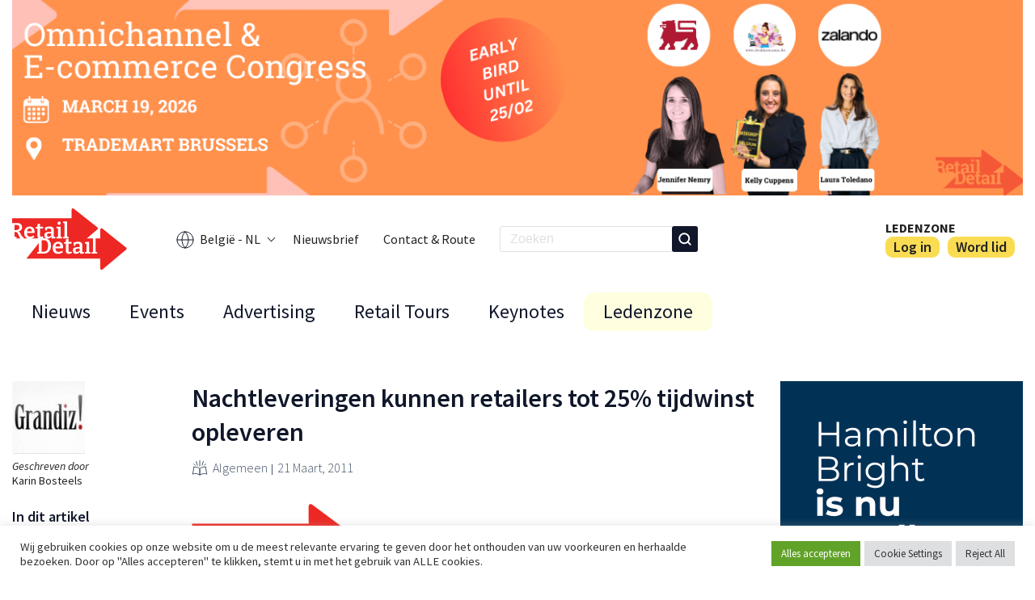

--- FILE ---
content_type: text/html; charset=UTF-8
request_url: https://www.retaildetail.be/nl/news/algemeen/nachtleveringen-kunnen-retailers-tot-25-tijdwinst-opleveren/
body_size: 18708
content:
<!doctype html>
<html lang="nl-BE">
<head>
    <!-- family_id:  -->
            <!-- Google tag (gtag.js) -->
         <script>
            window.dataLayer = window.dataLayer || [];

            (function() {
                var path = window.location.pathname;
                var lang = 'fr';

                if (path.startsWith('/nl/')) {
                lang = 'nl';
                }

                gtag('set', 'language', lang);
            })();
            </script>        <script async src="https://www.googletagmanager.com/gtag/js?id=G-CG8B58GVQM"></script>
        <script>
        window.dataLayer = window.dataLayer || [];
        function gtag(){dataLayer.push(arguments);}
        gtag('js', new Date());

        gtag('config', 'G-CG8B58GVQM');
        </script>
        

        <meta charset="UTF-8">
    <meta name="viewport" content="width=device-width, initial-scale=1">
    <link rel="profile" href="https://gmpg.org/xfn/11">
    <link rel="alternate" type="application/rss+xml" title="" href="/nl/news/algemeen/nachtleveringen-kunnen-retailers-tot-25-tijdwinst-opleveren/feed/" />

    <script>(function(html){html.className = html.className.replace(/\bno-js\b/,'js')})(document.documentElement);</script>
<meta name='robots' content='index, follow, max-image-preview:large, max-snippet:-1, max-video-preview:-1' />
<meta name="dlm-version" content="5.1.6"><link rel="alternate" hreflang="nl" href="https://www.retaildetail.be/nl/news/algemeen/nachtleveringen-kunnen-retailers-tot-25-tijdwinst-opleveren/" />
<link rel="alternate" hreflang="x-default" href="https://www.retaildetail.be/nl/news/algemeen/nachtleveringen-kunnen-retailers-tot-25-tijdwinst-opleveren/" />

	<!-- This site is optimized with the Yoast SEO plugin v26.7 - https://yoast.com/wordpress/plugins/seo/ -->
	<title>Nachtleveringen kunnen retailers tot 25% tijdwinst opleveren - RetailDetail BE</title>
	<link rel="canonical" href="https://www.retaildetail.be/nl/news/algemeen/nachtleveringen-kunnen-retailers-tot-25-tijdwinst-opleveren/" />
	<meta property="og:locale" content="nl_NL" />
	<meta property="og:type" content="article" />
	<meta property="og:title" content="Nachtleveringen kunnen retailers tot 25% tijdwinst opleveren - RetailDetail BE" />
	<meta property="og:description" content="De distributie van goederen tijdens de dal- en nachturen is erg rendabel voor bedrijven in de retailsector. De distributie zal dan sneller, efficiënter en milieuvriendelijker verlopen, zo is gebleken uit een onderzoek van het Vlaamse Instituut voor de Logistiek (VIL). Om na te gaan of leveringen tijdens de dal- en nachturen de goederendoorstroming vlotter laten [&hellip;]" />
	<meta property="og:url" content="https://www.retaildetail.be/nl/news/algemeen/nachtleveringen-kunnen-retailers-tot-25-tijdwinst-opleveren/" />
	<meta property="og:site_name" content="RetailDetail BE" />
	<meta property="article:published_time" content="2011-03-21T07:39:53+00:00" />
	<meta property="og:image" content="https://i0.wp.com/www.retaildetail.be/wp-content/uploads/2022/04/logo.png?fit=281%2C147&quality=100&strip=all&ssl=1" />
	<meta property="og:image:width" content="281" />
	<meta property="og:image:height" content="147" />
	<meta property="og:image:type" content="image/png" />
	<meta name="author" content="dev@grandiz.com" />
	<meta name="twitter:card" content="summary_large_image" />
	<meta name="twitter:label1" content="Geschreven door" />
	<meta name="twitter:data1" content="dev@grandiz.com" />
	<meta name="twitter:label2" content="Geschatte leestijd" />
	<meta name="twitter:data2" content="1 minuut" />
	<script type="application/ld+json" class="yoast-schema-graph">{"@context":"https://schema.org","@graph":[{"@type":"NewsArticle","@id":"https://www.retaildetail.be/nl/news/algemeen/nachtleveringen-kunnen-retailers-tot-25-tijdwinst-opleveren/#article","isPartOf":{"@id":"https://www.retaildetail.be/nl/news/algemeen/nachtleveringen-kunnen-retailers-tot-25-tijdwinst-opleveren/"},"author":{"name":"dev@grandiz.com","@id":"https://www.retaildetail.be/nl/#/schema/person/ba2d383452a753a3a1ce8cdb349b5fc9"},"headline":"Nachtleveringen kunnen retailers tot 25% tijdwinst opleveren","datePublished":"2011-03-21T07:39:53+00:00","mainEntityOfPage":{"@id":"https://www.retaildetail.be/nl/news/algemeen/nachtleveringen-kunnen-retailers-tot-25-tijdwinst-opleveren/"},"wordCount":274,"publisher":{"@id":"https://www.retaildetail.be/nl/#organization"},"image":{"@id":"https://www.retaildetail.be/nl/news/algemeen/nachtleveringen-kunnen-retailers-tot-25-tijdwinst-opleveren/#primaryimage"},"thumbnailUrl":"https://www.retaildetail.be/wp-content/uploads/2022/04/logo.png","articleSection":["Algemeen"],"inLanguage":"nl-NL","copyrightYear":"2011","copyrightHolder":{"@id":"https://www.retaildetail.be/#organization"}},{"@type":"WebPage","@id":"https://www.retaildetail.be/nl/news/algemeen/nachtleveringen-kunnen-retailers-tot-25-tijdwinst-opleveren/","url":"https://www.retaildetail.be/nl/news/algemeen/nachtleveringen-kunnen-retailers-tot-25-tijdwinst-opleveren/","name":"Nachtleveringen kunnen retailers tot 25% tijdwinst opleveren - RetailDetail BE","isPartOf":{"@id":"https://www.retaildetail.be/nl/#website"},"primaryImageOfPage":{"@id":"https://www.retaildetail.be/nl/news/algemeen/nachtleveringen-kunnen-retailers-tot-25-tijdwinst-opleveren/#primaryimage"},"image":{"@id":"https://www.retaildetail.be/nl/news/algemeen/nachtleveringen-kunnen-retailers-tot-25-tijdwinst-opleveren/#primaryimage"},"thumbnailUrl":"https://www.retaildetail.be/wp-content/uploads/2022/04/logo.png","datePublished":"2011-03-21T07:39:53+00:00","breadcrumb":{"@id":"https://www.retaildetail.be/nl/news/algemeen/nachtleveringen-kunnen-retailers-tot-25-tijdwinst-opleveren/#breadcrumb"},"inLanguage":"nl-NL","potentialAction":[{"@type":"ReadAction","target":["https://www.retaildetail.be/nl/news/algemeen/nachtleveringen-kunnen-retailers-tot-25-tijdwinst-opleveren/"]}]},{"@type":"ImageObject","inLanguage":"nl-NL","@id":"https://www.retaildetail.be/nl/news/algemeen/nachtleveringen-kunnen-retailers-tot-25-tijdwinst-opleveren/#primaryimage","url":"https://www.retaildetail.be/wp-content/uploads/2022/04/logo.png","contentUrl":"https://www.retaildetail.be/wp-content/uploads/2022/04/logo.png","width":281,"height":147},{"@type":"BreadcrumbList","@id":"https://www.retaildetail.be/nl/news/algemeen/nachtleveringen-kunnen-retailers-tot-25-tijdwinst-opleveren/#breadcrumb","itemListElement":[{"@type":"ListItem","position":1,"name":"Home","item":"https://www.retaildetail.be/nl/"},{"@type":"ListItem","position":2,"name":"Nachtleveringen kunnen retailers tot 25% tijdwinst opleveren"}]},{"@type":"WebSite","@id":"https://www.retaildetail.be/nl/#website","url":"https://www.retaildetail.be/nl/","name":"RetailDetail BE","description":"News","publisher":{"@id":"https://www.retaildetail.be/nl/#organization"},"potentialAction":[{"@type":"SearchAction","target":{"@type":"EntryPoint","urlTemplate":"https://www.retaildetail.be/nl/?s={search_term_string}"},"query-input":{"@type":"PropertyValueSpecification","valueRequired":true,"valueName":"search_term_string"}}],"inLanguage":"nl-NL"},{"@type":"Organization","@id":"https://www.retaildetail.be/nl/#organization","name":"RetailDetail BE","url":"https://www.retaildetail.be/nl/","logo":{"@type":"ImageObject","inLanguage":"nl-NL","@id":"https://www.retaildetail.be/nl/#/schema/logo/image/","url":"https://www.retaildetail.be/wp-content/uploads/2022/04/logo.svg","contentUrl":"https://www.retaildetail.be/wp-content/uploads/2022/04/logo.svg","width":131,"height":70,"caption":"RetailDetail BE"},"image":{"@id":"https://www.retaildetail.be/nl/#/schema/logo/image/"}},{"@type":"Person","@id":"https://www.retaildetail.be/nl/#/schema/person/ba2d383452a753a3a1ce8cdb349b5fc9","name":"dev@grandiz.com","image":{"@type":"ImageObject","inLanguage":"nl-NL","@id":"https://www.retaildetail.be/nl/#/schema/person/image/","url":"https://secure.gravatar.com/avatar/5f53ce9fb6eed4a60e5aaaa712be8773880fa9459d9cac9bc4aa4fdbce3f447f?s=96&d=mm&r=g","contentUrl":"https://secure.gravatar.com/avatar/5f53ce9fb6eed4a60e5aaaa712be8773880fa9459d9cac9bc4aa4fdbce3f447f?s=96&d=mm&r=g","caption":"dev@grandiz.com"},"sameAs":["http://preprod.retaildetail.be"],"url":"https://www.retaildetail.be/nl/author/devgrandiz-com/"}]}</script>
	<!-- / Yoast SEO plugin. -->


<link rel='dns-prefetch' href='//stats.wp.com' />
<link rel='preconnect' href='//c0.wp.com' />
<link rel="alternate" title="oEmbed (JSON)" type="application/json+oembed" href="https://www.retaildetail.be/nl/wp-json/oembed/1.0/embed?url=https%3A%2F%2Fwww.retaildetail.be%2Fnl%2Fnews%2Falgemeen%2Fnachtleveringen-kunnen-retailers-tot-25-tijdwinst-opleveren%2F" />
<link rel="alternate" title="oEmbed (XML)" type="text/xml+oembed" href="https://www.retaildetail.be/nl/wp-json/oembed/1.0/embed?url=https%3A%2F%2Fwww.retaildetail.be%2Fnl%2Fnews%2Falgemeen%2Fnachtleveringen-kunnen-retailers-tot-25-tijdwinst-opleveren%2F&#038;format=xml" />
<style id='wp-img-auto-sizes-contain-inline-css' type='text/css'>
img:is([sizes=auto i],[sizes^="auto," i]){contain-intrinsic-size:3000px 1500px}
/*# sourceURL=wp-img-auto-sizes-contain-inline-css */
</style>
<link rel='stylesheet' id='dashicons-css' href='https://c0.wp.com/c/6.9/wp-includes/css/dashicons.min.css' type='text/css' media='all' />
<link rel='stylesheet' id='post-views-counter-frontend-css' href='https://www.retaildetail.be/wp-content/plugins/post-views-counter/css/frontend.css?ver=1.7.0' type='text/css' media='all' />
<style id='wp-emoji-styles-inline-css' type='text/css'>

	img.wp-smiley, img.emoji {
		display: inline !important;
		border: none !important;
		box-shadow: none !important;
		height: 1em !important;
		width: 1em !important;
		margin: 0 0.07em !important;
		vertical-align: -0.1em !important;
		background: none !important;
		padding: 0 !important;
	}
/*# sourceURL=wp-emoji-styles-inline-css */
</style>
<link rel='stylesheet' id='wp-block-library-css' href='https://c0.wp.com/c/6.9/wp-includes/css/dist/block-library/style.min.css' type='text/css' media='all' />
<style id='global-styles-inline-css' type='text/css'>
:root{--wp--preset--aspect-ratio--square: 1;--wp--preset--aspect-ratio--4-3: 4/3;--wp--preset--aspect-ratio--3-4: 3/4;--wp--preset--aspect-ratio--3-2: 3/2;--wp--preset--aspect-ratio--2-3: 2/3;--wp--preset--aspect-ratio--16-9: 16/9;--wp--preset--aspect-ratio--9-16: 9/16;--wp--preset--color--black: #000000;--wp--preset--color--cyan-bluish-gray: #abb8c3;--wp--preset--color--white: #ffffff;--wp--preset--color--pale-pink: #f78da7;--wp--preset--color--vivid-red: #cf2e2e;--wp--preset--color--luminous-vivid-orange: #ff6900;--wp--preset--color--luminous-vivid-amber: #fcb900;--wp--preset--color--light-green-cyan: #7bdcb5;--wp--preset--color--vivid-green-cyan: #00d084;--wp--preset--color--pale-cyan-blue: #8ed1fc;--wp--preset--color--vivid-cyan-blue: #0693e3;--wp--preset--color--vivid-purple: #9b51e0;--wp--preset--gradient--vivid-cyan-blue-to-vivid-purple: linear-gradient(135deg,rgb(6,147,227) 0%,rgb(155,81,224) 100%);--wp--preset--gradient--light-green-cyan-to-vivid-green-cyan: linear-gradient(135deg,rgb(122,220,180) 0%,rgb(0,208,130) 100%);--wp--preset--gradient--luminous-vivid-amber-to-luminous-vivid-orange: linear-gradient(135deg,rgb(252,185,0) 0%,rgb(255,105,0) 100%);--wp--preset--gradient--luminous-vivid-orange-to-vivid-red: linear-gradient(135deg,rgb(255,105,0) 0%,rgb(207,46,46) 100%);--wp--preset--gradient--very-light-gray-to-cyan-bluish-gray: linear-gradient(135deg,rgb(238,238,238) 0%,rgb(169,184,195) 100%);--wp--preset--gradient--cool-to-warm-spectrum: linear-gradient(135deg,rgb(74,234,220) 0%,rgb(151,120,209) 20%,rgb(207,42,186) 40%,rgb(238,44,130) 60%,rgb(251,105,98) 80%,rgb(254,248,76) 100%);--wp--preset--gradient--blush-light-purple: linear-gradient(135deg,rgb(255,206,236) 0%,rgb(152,150,240) 100%);--wp--preset--gradient--blush-bordeaux: linear-gradient(135deg,rgb(254,205,165) 0%,rgb(254,45,45) 50%,rgb(107,0,62) 100%);--wp--preset--gradient--luminous-dusk: linear-gradient(135deg,rgb(255,203,112) 0%,rgb(199,81,192) 50%,rgb(65,88,208) 100%);--wp--preset--gradient--pale-ocean: linear-gradient(135deg,rgb(255,245,203) 0%,rgb(182,227,212) 50%,rgb(51,167,181) 100%);--wp--preset--gradient--electric-grass: linear-gradient(135deg,rgb(202,248,128) 0%,rgb(113,206,126) 100%);--wp--preset--gradient--midnight: linear-gradient(135deg,rgb(2,3,129) 0%,rgb(40,116,252) 100%);--wp--preset--font-size--small: 13px;--wp--preset--font-size--medium: 20px;--wp--preset--font-size--large: 36px;--wp--preset--font-size--x-large: 42px;--wp--preset--spacing--20: 0.44rem;--wp--preset--spacing--30: 0.67rem;--wp--preset--spacing--40: 1rem;--wp--preset--spacing--50: 1.5rem;--wp--preset--spacing--60: 2.25rem;--wp--preset--spacing--70: 3.38rem;--wp--preset--spacing--80: 5.06rem;--wp--preset--shadow--natural: 6px 6px 9px rgba(0, 0, 0, 0.2);--wp--preset--shadow--deep: 12px 12px 50px rgba(0, 0, 0, 0.4);--wp--preset--shadow--sharp: 6px 6px 0px rgba(0, 0, 0, 0.2);--wp--preset--shadow--outlined: 6px 6px 0px -3px rgb(255, 255, 255), 6px 6px rgb(0, 0, 0);--wp--preset--shadow--crisp: 6px 6px 0px rgb(0, 0, 0);}:where(.is-layout-flex){gap: 0.5em;}:where(.is-layout-grid){gap: 0.5em;}body .is-layout-flex{display: flex;}.is-layout-flex{flex-wrap: wrap;align-items: center;}.is-layout-flex > :is(*, div){margin: 0;}body .is-layout-grid{display: grid;}.is-layout-grid > :is(*, div){margin: 0;}:where(.wp-block-columns.is-layout-flex){gap: 2em;}:where(.wp-block-columns.is-layout-grid){gap: 2em;}:where(.wp-block-post-template.is-layout-flex){gap: 1.25em;}:where(.wp-block-post-template.is-layout-grid){gap: 1.25em;}.has-black-color{color: var(--wp--preset--color--black) !important;}.has-cyan-bluish-gray-color{color: var(--wp--preset--color--cyan-bluish-gray) !important;}.has-white-color{color: var(--wp--preset--color--white) !important;}.has-pale-pink-color{color: var(--wp--preset--color--pale-pink) !important;}.has-vivid-red-color{color: var(--wp--preset--color--vivid-red) !important;}.has-luminous-vivid-orange-color{color: var(--wp--preset--color--luminous-vivid-orange) !important;}.has-luminous-vivid-amber-color{color: var(--wp--preset--color--luminous-vivid-amber) !important;}.has-light-green-cyan-color{color: var(--wp--preset--color--light-green-cyan) !important;}.has-vivid-green-cyan-color{color: var(--wp--preset--color--vivid-green-cyan) !important;}.has-pale-cyan-blue-color{color: var(--wp--preset--color--pale-cyan-blue) !important;}.has-vivid-cyan-blue-color{color: var(--wp--preset--color--vivid-cyan-blue) !important;}.has-vivid-purple-color{color: var(--wp--preset--color--vivid-purple) !important;}.has-black-background-color{background-color: var(--wp--preset--color--black) !important;}.has-cyan-bluish-gray-background-color{background-color: var(--wp--preset--color--cyan-bluish-gray) !important;}.has-white-background-color{background-color: var(--wp--preset--color--white) !important;}.has-pale-pink-background-color{background-color: var(--wp--preset--color--pale-pink) !important;}.has-vivid-red-background-color{background-color: var(--wp--preset--color--vivid-red) !important;}.has-luminous-vivid-orange-background-color{background-color: var(--wp--preset--color--luminous-vivid-orange) !important;}.has-luminous-vivid-amber-background-color{background-color: var(--wp--preset--color--luminous-vivid-amber) !important;}.has-light-green-cyan-background-color{background-color: var(--wp--preset--color--light-green-cyan) !important;}.has-vivid-green-cyan-background-color{background-color: var(--wp--preset--color--vivid-green-cyan) !important;}.has-pale-cyan-blue-background-color{background-color: var(--wp--preset--color--pale-cyan-blue) !important;}.has-vivid-cyan-blue-background-color{background-color: var(--wp--preset--color--vivid-cyan-blue) !important;}.has-vivid-purple-background-color{background-color: var(--wp--preset--color--vivid-purple) !important;}.has-black-border-color{border-color: var(--wp--preset--color--black) !important;}.has-cyan-bluish-gray-border-color{border-color: var(--wp--preset--color--cyan-bluish-gray) !important;}.has-white-border-color{border-color: var(--wp--preset--color--white) !important;}.has-pale-pink-border-color{border-color: var(--wp--preset--color--pale-pink) !important;}.has-vivid-red-border-color{border-color: var(--wp--preset--color--vivid-red) !important;}.has-luminous-vivid-orange-border-color{border-color: var(--wp--preset--color--luminous-vivid-orange) !important;}.has-luminous-vivid-amber-border-color{border-color: var(--wp--preset--color--luminous-vivid-amber) !important;}.has-light-green-cyan-border-color{border-color: var(--wp--preset--color--light-green-cyan) !important;}.has-vivid-green-cyan-border-color{border-color: var(--wp--preset--color--vivid-green-cyan) !important;}.has-pale-cyan-blue-border-color{border-color: var(--wp--preset--color--pale-cyan-blue) !important;}.has-vivid-cyan-blue-border-color{border-color: var(--wp--preset--color--vivid-cyan-blue) !important;}.has-vivid-purple-border-color{border-color: var(--wp--preset--color--vivid-purple) !important;}.has-vivid-cyan-blue-to-vivid-purple-gradient-background{background: var(--wp--preset--gradient--vivid-cyan-blue-to-vivid-purple) !important;}.has-light-green-cyan-to-vivid-green-cyan-gradient-background{background: var(--wp--preset--gradient--light-green-cyan-to-vivid-green-cyan) !important;}.has-luminous-vivid-amber-to-luminous-vivid-orange-gradient-background{background: var(--wp--preset--gradient--luminous-vivid-amber-to-luminous-vivid-orange) !important;}.has-luminous-vivid-orange-to-vivid-red-gradient-background{background: var(--wp--preset--gradient--luminous-vivid-orange-to-vivid-red) !important;}.has-very-light-gray-to-cyan-bluish-gray-gradient-background{background: var(--wp--preset--gradient--very-light-gray-to-cyan-bluish-gray) !important;}.has-cool-to-warm-spectrum-gradient-background{background: var(--wp--preset--gradient--cool-to-warm-spectrum) !important;}.has-blush-light-purple-gradient-background{background: var(--wp--preset--gradient--blush-light-purple) !important;}.has-blush-bordeaux-gradient-background{background: var(--wp--preset--gradient--blush-bordeaux) !important;}.has-luminous-dusk-gradient-background{background: var(--wp--preset--gradient--luminous-dusk) !important;}.has-pale-ocean-gradient-background{background: var(--wp--preset--gradient--pale-ocean) !important;}.has-electric-grass-gradient-background{background: var(--wp--preset--gradient--electric-grass) !important;}.has-midnight-gradient-background{background: var(--wp--preset--gradient--midnight) !important;}.has-small-font-size{font-size: var(--wp--preset--font-size--small) !important;}.has-medium-font-size{font-size: var(--wp--preset--font-size--medium) !important;}.has-large-font-size{font-size: var(--wp--preset--font-size--large) !important;}.has-x-large-font-size{font-size: var(--wp--preset--font-size--x-large) !important;}
/*# sourceURL=global-styles-inline-css */
</style>

<style id='classic-theme-styles-inline-css' type='text/css'>
/*! This file is auto-generated */
.wp-block-button__link{color:#fff;background-color:#32373c;border-radius:9999px;box-shadow:none;text-decoration:none;padding:calc(.667em + 2px) calc(1.333em + 2px);font-size:1.125em}.wp-block-file__button{background:#32373c;color:#fff;text-decoration:none}
/*# sourceURL=/wp-includes/css/classic-themes.min.css */
</style>
<link rel='stylesheet' id='ap_plugin_main_stylesheet-css' href='https://www.retaildetail.be/wp-content/plugins/ap-plugin-scripteo/frontend/css/asset/style.css?ver=6.9' type='text/css' media='all' />
<link rel='stylesheet' id='ap_plugin_user_panel-css' href='https://www.retaildetail.be/wp-content/plugins/ap-plugin-scripteo/frontend/css/asset/user-panel.css?ver=6.9' type='text/css' media='all' />
<link rel='stylesheet' id='ap_plugin_block-125--125_stylesheet-css' href='https://www.retaildetail.be/wp-content/plugins/ap-plugin-scripteo/frontend/css/block-125--125.css?ver=6.9' type='text/css' media='all' />
<link rel='stylesheet' id='ap_plugin_block-1290--250_stylesheet-css' href='https://www.retaildetail.be/wp-content/plugins/ap-plugin-scripteo/frontend/css/block-1290--250.css?ver=6.9' type='text/css' media='all' />
<link rel='stylesheet' id='ap_plugin_block-1920--1200_stylesheet-css' href='https://www.retaildetail.be/wp-content/plugins/ap-plugin-scripteo/frontend/css/block-1920--1200.css?ver=6.9' type='text/css' media='all' />
<link rel='stylesheet' id='ap_plugin_block-250--250_stylesheet-css' href='https://www.retaildetail.be/wp-content/plugins/ap-plugin-scripteo/frontend/css/block-250--250.css?ver=6.9' type='text/css' media='all' />
<link rel='stylesheet' id='ap_plugin_block-300--250_stylesheet-css' href='https://www.retaildetail.be/wp-content/plugins/ap-plugin-scripteo/frontend/css/block-300--250.css?ver=6.9' type='text/css' media='all' />
<link rel='stylesheet' id='ap_plugin_block-300--600_stylesheet-css' href='https://www.retaildetail.be/wp-content/plugins/ap-plugin-scripteo/frontend/css/block-300--600.css?ver=6.9' type='text/css' media='all' />
<link rel='stylesheet' id='ap_plugin_block-336--280_stylesheet-css' href='https://www.retaildetail.be/wp-content/plugins/ap-plugin-scripteo/frontend/css/block-336--280.css?ver=6.9' type='text/css' media='all' />
<link rel='stylesheet' id='ap_plugin_block-468--60_stylesheet-css' href='https://www.retaildetail.be/wp-content/plugins/ap-plugin-scripteo/frontend/css/block-468--60.css?ver=6.9' type='text/css' media='all' />
<link rel='stylesheet' id='ap_plugin_block-728--90_stylesheet-css' href='https://www.retaildetail.be/wp-content/plugins/ap-plugin-scripteo/frontend/css/block-728--90.css?ver=6.9' type='text/css' media='all' />
<link rel='stylesheet' id='ap_plugin_block-940--250_stylesheet-css' href='https://www.retaildetail.be/wp-content/plugins/ap-plugin-scripteo/frontend/css/block-940--250.css?ver=6.9' type='text/css' media='all' />
<link rel='stylesheet' id='ap_plugin_block-940--90_stylesheet-css' href='https://www.retaildetail.be/wp-content/plugins/ap-plugin-scripteo/frontend/css/block-940--90.css?ver=6.9' type='text/css' media='all' />
<link rel='stylesheet' id='ap_plugin_default-extra_stylesheet-css' href='https://www.retaildetail.be/wp-content/plugins/ap-plugin-scripteo/frontend/css/default-extra.css?ver=6.9' type='text/css' media='all' />
<link rel='stylesheet' id='ap_plugin_default_stylesheet-css' href='https://www.retaildetail.be/wp-content/plugins/ap-plugin-scripteo/frontend/css/default.css?ver=6.9' type='text/css' media='all' />
<link rel='stylesheet' id='ap_plugin_facebook-1_stylesheet-css' href='https://www.retaildetail.be/wp-content/plugins/ap-plugin-scripteo/frontend/css/facebook-1.css?ver=6.9' type='text/css' media='all' />
<link rel='stylesheet' id='ap_plugin_facebook-2_stylesheet-css' href='https://www.retaildetail.be/wp-content/plugins/ap-plugin-scripteo/frontend/css/facebook-2.css?ver=6.9' type='text/css' media='all' />
<link rel='stylesheet' id='ap_plugin_flat-1_stylesheet-css' href='https://www.retaildetail.be/wp-content/plugins/ap-plugin-scripteo/frontend/css/flat-1.css?ver=6.9' type='text/css' media='all' />
<link rel='stylesheet' id='ap_plugin_flat-2_stylesheet-css' href='https://www.retaildetail.be/wp-content/plugins/ap-plugin-scripteo/frontend/css/flat-2.css?ver=6.9' type='text/css' media='all' />
<link rel='stylesheet' id='ap_plugin_flat-3_stylesheet-css' href='https://www.retaildetail.be/wp-content/plugins/ap-plugin-scripteo/frontend/css/flat-3.css?ver=6.9' type='text/css' media='all' />
<link rel='stylesheet' id='ap_plugin_flat-4_stylesheet-css' href='https://www.retaildetail.be/wp-content/plugins/ap-plugin-scripteo/frontend/css/flat-4.css?ver=6.9' type='text/css' media='all' />
<link rel='stylesheet' id='ap_plugin_html_stylesheet-css' href='https://www.retaildetail.be/wp-content/plugins/ap-plugin-scripteo/frontend/css/html.css?ver=6.9' type='text/css' media='all' />
<link rel='stylesheet' id='ap_plugin_image-1_stylesheet-css' href='https://www.retaildetail.be/wp-content/plugins/ap-plugin-scripteo/frontend/css/image-1.css?ver=6.9' type='text/css' media='all' />
<link rel='stylesheet' id='ap_plugin_image-2_stylesheet-css' href='https://www.retaildetail.be/wp-content/plugins/ap-plugin-scripteo/frontend/css/image-2.css?ver=6.9' type='text/css' media='all' />
<link rel='stylesheet' id='ap_plugin_link-1_stylesheet-css' href='https://www.retaildetail.be/wp-content/plugins/ap-plugin-scripteo/frontend/css/link-1.css?ver=6.9' type='text/css' media='all' />
<link rel='stylesheet' id='ap_plugin_link-2_stylesheet-css' href='https://www.retaildetail.be/wp-content/plugins/ap-plugin-scripteo/frontend/css/link-2.css?ver=6.9' type='text/css' media='all' />
<link rel='stylesheet' id='ap_plugin_material-design-1_stylesheet-css' href='https://www.retaildetail.be/wp-content/plugins/ap-plugin-scripteo/frontend/css/material-design-1.css?ver=6.9' type='text/css' media='all' />
<link rel='stylesheet' id='ap_plugin_material-design-2_stylesheet-css' href='https://www.retaildetail.be/wp-content/plugins/ap-plugin-scripteo/frontend/css/material-design-2.css?ver=6.9' type='text/css' media='all' />
<link rel='stylesheet' id='ap_plugin_modern-1_stylesheet-css' href='https://www.retaildetail.be/wp-content/plugins/ap-plugin-scripteo/frontend/css/modern-1.css?ver=6.9' type='text/css' media='all' />
<link rel='stylesheet' id='ap_plugin_modern-2_stylesheet-css' href='https://www.retaildetail.be/wp-content/plugins/ap-plugin-scripteo/frontend/css/modern-2.css?ver=6.9' type='text/css' media='all' />
<link rel='stylesheet' id='ap_plugin_modern-3_stylesheet-css' href='https://www.retaildetail.be/wp-content/plugins/ap-plugin-scripteo/frontend/css/modern-3.css?ver=6.9' type='text/css' media='all' />
<link rel='stylesheet' id='ap_plugin_modern-4_stylesheet-css' href='https://www.retaildetail.be/wp-content/plugins/ap-plugin-scripteo/frontend/css/modern-4.css?ver=6.9' type='text/css' media='all' />
<link rel='stylesheet' id='ap_plugin_paper-note-1_stylesheet-css' href='https://www.retaildetail.be/wp-content/plugins/ap-plugin-scripteo/frontend/css/paper-note-1.css?ver=6.9' type='text/css' media='all' />
<link rel='stylesheet' id='ap_plugin_paper-note-2_stylesheet-css' href='https://www.retaildetail.be/wp-content/plugins/ap-plugin-scripteo/frontend/css/paper-note-2.css?ver=6.9' type='text/css' media='all' />
<link rel='stylesheet' id='ap_plugin_paper-note-3_stylesheet-css' href='https://www.retaildetail.be/wp-content/plugins/ap-plugin-scripteo/frontend/css/paper-note-3.css?ver=6.9' type='text/css' media='all' />
<link rel='stylesheet' id='ap_plugin_animate_stylesheet-css' href='https://www.retaildetail.be/wp-content/plugins/ap-plugin-scripteo/frontend/css/asset/animate.css?ver=6.9' type='text/css' media='all' />
<link rel='stylesheet' id='ap_plugin_chart_stylesheet-css' href='https://www.retaildetail.be/wp-content/plugins/ap-plugin-scripteo/frontend/css/asset/chart.css?ver=6.9' type='text/css' media='all' />
<link rel='stylesheet' id='ap_plugin_carousel_stylesheet-css' href='https://www.retaildetail.be/wp-content/plugins/ap-plugin-scripteo/frontend/css/asset/bsa.carousel.css?ver=6.9' type='text/css' media='all' />
<link rel='stylesheet' id='ap_plugin_materialize_stylesheet-css' href='https://www.retaildetail.be/wp-content/plugins/ap-plugin-scripteo/frontend/css/asset/material-design.css?ver=6.9' type='text/css' media='all' />
<link rel='stylesheet' id='cookie-law-info-css' href='https://www.retaildetail.be/wp-content/plugins/cookie-law-info/legacy/public/css/cookie-law-info-public.css?ver=3.3.9.1' type='text/css' media='all' />
<link rel='stylesheet' id='cookie-law-info-gdpr-css' href='https://www.retaildetail.be/wp-content/plugins/cookie-law-info/legacy/public/css/cookie-law-info-gdpr.css?ver=3.3.9.1' type='text/css' media='all' />
<link rel='stylesheet' id='theme-styles-css' href='https://www.retaildetail.be/wp-content/themes/retaildetail/assets/css/base.min.css?ver=0.3.5' type='text/css' media='all' />
<link rel='stylesheet' id='header-styles-css' href='https://www.retaildetail.be/wp-content/themes/retaildetail/assets/css/header.min.css?ver=0.3.5' type='text/css' media='all' />
<link rel='stylesheet' id='footer-styles-css' href='https://www.retaildetail.be/wp-content/themes/retaildetail/assets/css/footer.min.css?ver=0.3.5' type='text/css' media='all' />
<link rel='stylesheet' id='fonts-css' href='https://www.retaildetail.be/wp-content/themes/retaildetail/assets/css/fonts.min.css?ver=0.3.5' type='text/css' media='all' />
<link rel='stylesheet' id='pages-styles-css' href='https://www.retaildetail.be/wp-content/themes/retaildetail/assets/css/pages.min.css?ver=0.3.5' type='text/css' media='all' />
<link rel='stylesheet' id='swiper-css' href='https://www.retaildetail.be/wp-content/themes/retaildetail/assets/css/swiper-bundle.min.css?ver=0.3.5' type='text/css' media='all' />
<link rel='stylesheet' id='fancybox-css' href='https://www.retaildetail.be/wp-content/themes/retaildetail/assets/css/fancybox.css?ver=0.3.5' type='text/css' media='all' />
<script type="text/javascript" src="https://c0.wp.com/c/6.9/wp-includes/js/jquery/jquery.min.js" id="jquery-core-js"></script>
<script type="text/javascript" src="https://c0.wp.com/c/6.9/wp-includes/js/jquery/jquery-migrate.min.js" id="jquery-migrate-js"></script>
<script type="text/javascript" id="file_uploads_nfpluginsettings-js-extra">
/* <![CDATA[ */
var params = {"clearLogRestUrl":"https://www.retaildetail.be/nl/wp-json/nf-file-uploads/debug-log/delete-all","clearLogButtonId":"file_uploads_clear_debug_logger","downloadLogRestUrl":"https://www.retaildetail.be/nl/wp-json/nf-file-uploads/debug-log/get-all","downloadLogButtonId":"file_uploads_download_debug_logger"};
//# sourceURL=file_uploads_nfpluginsettings-js-extra
/* ]]> */
</script>
<script type="text/javascript" src="https://www.retaildetail.be/wp-content/plugins/ninja-forms-uploads/assets/js/nfpluginsettings.js?ver=3.3.23" id="file_uploads_nfpluginsettings-js"></script>
<script type="text/javascript" id="wpml-cookie-js-extra">
/* <![CDATA[ */
var wpml_cookies = {"wp-wpml_current_language":{"value":"nl","expires":1,"path":"/"}};
var wpml_cookies = {"wp-wpml_current_language":{"value":"nl","expires":1,"path":"/"}};
//# sourceURL=wpml-cookie-js-extra
/* ]]> */
</script>
<script type="text/javascript" src="https://www.retaildetail.be/wp-content/plugins/sitepress-multilingual-cms/res/js/cookies/language-cookie.js?ver=486900" id="wpml-cookie-js" defer="defer" data-wp-strategy="defer"></script>
<script type="text/javascript" id="thickbox-js-extra">
/* <![CDATA[ */
var thickboxL10n = {"next":"Volgende \u003E","prev":"\u003C Vorige","image":"Afbeelding","of":"van","close":"Sluiten","noiframes":"Deze functie vereist inline-frames. Je hebt inline-frames uitgeschakeld of de browser ondersteunt ze niet.","loadingAnimation":"https://www.retaildetail.be/wp-includes/js/thickbox/loadingAnimation.gif"};
//# sourceURL=thickbox-js-extra
/* ]]> */
</script>
<script type="text/javascript" src="https://c0.wp.com/c/6.9/wp-includes/js/thickbox/thickbox.js" id="thickbox-js"></script>
<script type="text/javascript" src="https://c0.wp.com/c/6.9/wp-includes/js/underscore.min.js" id="underscore-js"></script>
<script type="text/javascript" src="https://c0.wp.com/c/6.9/wp-includes/js/shortcode.min.js" id="shortcode-js"></script>
<script type="text/javascript" src="https://c0.wp.com/c/6.9/wp-admin/js/media-upload.min.js" id="media-upload-js"></script>
<script type="text/javascript" id="ap_plugin_js_script-js-extra">
/* <![CDATA[ */
var bsa_object = {"ajax_url":"https://www.retaildetail.be/wp-admin/admin-ajax.php"};
//# sourceURL=ap_plugin_js_script-js-extra
/* ]]> */
</script>
<script type="text/javascript" src="https://www.retaildetail.be/wp-content/plugins/ap-plugin-scripteo/frontend/js/script.js?ver=6.9" id="ap_plugin_js_script-js"></script>
<script type="text/javascript" src="https://www.retaildetail.be/wp-content/plugins/ap-plugin-scripteo/frontend/js/chart.js?ver=6.9" id="ap_plugin_chart_js_script-js"></script>
<script type="text/javascript" src="https://www.retaildetail.be/wp-content/plugins/ap-plugin-scripteo/frontend/js/jquery.simplyscroll.js?ver=6.9" id="ap_plugin_simply_scroll_js_script-js"></script>
<script type="text/javascript" id="cookie-law-info-js-extra">
/* <![CDATA[ */
var Cli_Data = {"nn_cookie_ids":[],"cookielist":[],"non_necessary_cookies":[],"ccpaEnabled":"","ccpaRegionBased":"","ccpaBarEnabled":"","strictlyEnabled":["necessary","obligatoire"],"ccpaType":"gdpr","js_blocking":"1","custom_integration":"","triggerDomRefresh":"","secure_cookies":""};
var cli_cookiebar_settings = {"animate_speed_hide":"500","animate_speed_show":"500","background":"#FFF","border":"#b1a6a6c2","border_on":"","button_1_button_colour":"#61a229","button_1_button_hover":"#4e8221","button_1_link_colour":"#fff","button_1_as_button":"1","button_1_new_win":"","button_2_button_colour":"#333","button_2_button_hover":"#292929","button_2_link_colour":"#444","button_2_as_button":"","button_2_hidebar":"","button_3_button_colour":"#dedfe0","button_3_button_hover":"#b2b2b3","button_3_link_colour":"#333333","button_3_as_button":"1","button_3_new_win":"","button_4_button_colour":"#dedfe0","button_4_button_hover":"#b2b2b3","button_4_link_colour":"#333333","button_4_as_button":"1","button_7_button_colour":"#61a229","button_7_button_hover":"#4e8221","button_7_link_colour":"#fff","button_7_as_button":"1","button_7_new_win":"","font_family":"inherit","header_fix":"","notify_animate_hide":"1","notify_animate_show":"","notify_div_id":"#cookie-law-info-bar","notify_position_horizontal":"right","notify_position_vertical":"bottom","scroll_close":"","scroll_close_reload":"","accept_close_reload":"","reject_close_reload":"","showagain_tab":"","showagain_background":"#fff","showagain_border":"#000","showagain_div_id":"#cookie-law-info-again","showagain_x_position":"100px","text":"#333333","show_once_yn":"","show_once":"10000","logging_on":"","as_popup":"","popup_overlay":"1","bar_heading_text":"","cookie_bar_as":"banner","popup_showagain_position":"bottom-right","widget_position":"left"};
var log_object = {"ajax_url":"https://www.retaildetail.be/wp-admin/admin-ajax.php"};
//# sourceURL=cookie-law-info-js-extra
/* ]]> */
</script>
<script type="text/javascript" src="https://www.retaildetail.be/wp-content/plugins/cookie-law-info/legacy/public/js/cookie-law-info-public.js?ver=3.3.9.1" id="cookie-law-info-js"></script>
<link rel="https://api.w.org/" href="https://www.retaildetail.be/nl/wp-json/" /><link rel="alternate" title="JSON" type="application/json" href="https://www.retaildetail.be/nl/wp-json/wp/v2/posts/426" /><link rel="EditURI" type="application/rsd+xml" title="RSD" href="https://www.retaildetail.be/xmlrpc.php?rsd" />
<meta name="generator" content="WordPress 6.9" />
<link rel='shortlink' href='https://www.retaildetail.be/nl/?p=426' />
<style>
	/* Custom BSA_PRO Styles */

	/* fonts */

	/* form */
	.bsaProOrderingForm {   }
	.bsaProInput input,
	.bsaProInput input[type='file'],
	.bsaProSelectSpace select,
	.bsaProInputsRight .bsaInputInner,
	.bsaProInputsRight .bsaInputInner label {   }
	.bsaProPrice  {  }
	.bsaProDiscount  {   }
	.bsaProOrderingForm .bsaProSubmit,
	.bsaProOrderingForm .bsaProSubmit:hover,
	.bsaProOrderingForm .bsaProSubmit:active {   }

	/* alerts */
	.bsaProAlert,
	.bsaProAlert > a,
	.bsaProAlert > a:hover,
	.bsaProAlert > a:focus {  }
	.bsaProAlertSuccess {  }
	.bsaProAlertFailed {  }

	/* stats */
	.bsaStatsWrapper .ct-chart .ct-series.ct-series-b .ct-bar,
	.bsaStatsWrapper .ct-chart .ct-series.ct-series-b .ct-line,
	.bsaStatsWrapper .ct-chart .ct-series.ct-series-b .ct-point,
	.bsaStatsWrapper .ct-chart .ct-series.ct-series-b .ct-slice.ct-donut { stroke: #673AB7 !important; }

	.bsaStatsWrapper  .ct-chart .ct-series.ct-series-a .ct-bar,
	.bsaStatsWrapper .ct-chart .ct-series.ct-series-a .ct-line,
	.bsaStatsWrapper .ct-chart .ct-series.ct-series-a .ct-point,
	.bsaStatsWrapper .ct-chart .ct-series.ct-series-a .ct-slice.ct-donut { stroke: #FBCD39 !important; }

	/* Custom CSS */
	</style><meta name="generator" content="WPML ver:4.8.6 stt:37,4;" />
	<style>img#wpstats{display:none}</style>
		    <link rel="apple-touch-icon" sizes="180x180" href="https://www.retaildetail.be/wp-content/themes/retaildetail/assets/sources/images/favicons/apple-touch-icon.png">
    <link rel="icon" type="image/png" sizes="32x32" href="https://www.retaildetail.be/wp-content/themes/retaildetail/assets/sources/images/favicons/favicon-32x32.png">
    <link rel="icon" type="image/png" sizes="16x16" href="https://www.retaildetail.be/wp-content/themes/retaildetail/assets/sources/images/favicons/favicon-16x16.png">
    <link rel="manifest" href="https://www.retaildetail.be/wp-content/themes/retaildetail/assets/sources/images/favicons/site.webmanifest">
    <link rel="mask-icon" href="https://www.retaildetail.be/wp-content/themes/retaildetail/assets/sources/images/favicons/safari-pinned-tab.svg" color="#5bbad5">
    <meta name="msapplication-TileColor" content="#da532c">
    <meta name="theme-color" content="#ffffff">
    	<link rel='stylesheet' href='/wp-content/themes/retaildetail/style.css?ver=20250929' type='text/css' media='all' />
   
    <style id="flx-styles">
    /* Flexmail Form labels */
    #flxml_frm > table > tbody > tr > td:nth-child(1) { 
        font-weight: bold;
        padding-right: 10px;
        font-size: 18px !important;
    }

    /* Flexmail Form input elements */
    #flxml_frm input[type="text"] { 
        width: 100%;
        padding: 8px;
        box-sizing: border-box;
        height: 28px !important;
    }

    /* Flexmail Form submit button */
    #flxml_frm button[type="submit"] { 
        background-color: #e93530 !important;
        background-image: none !important;
        color: #fff;
        border: none;
        padding: 10px 20px;
        cursor: pointer;
        border-radius: 4px !important;
        
    }
    </style>
<link rel='stylesheet' id='cookie-law-info-table-css' href='https://www.retaildetail.be/wp-content/plugins/cookie-law-info/legacy/public/css/cookie-law-info-table.css?ver=3.3.9.1' type='text/css' media='all' />
</head>

<body class="wp-singular post-template-default single single-post postid-426 single-format-standard wp-custom-logo wp-theme-retaildetail">
<!--<div class="wrapper --><!--">-->
<div class="wrapper">
    <header>
                <div class="container">
            <div class="header-wrapper">
                <div class="ad-web ad-header">
                    <div id="bsa-block-1290--250" class="apPluginContainer bsaProContainer-1 bsa-block-1290--250 bsa-pro-col-1"><div class="bsaProItems bsaGridNoGutter " style="background-color:"><div class="bsaProItem bsaHidden bsaReset" data-item-id="582" data-animation="none" style="opacity:1;visibility:visible;"><div class="bsaProItemInner" style="background-color:"><div class="bsaProItemInner__thumb"><div class="bsaProAnimateThumb"><a class="bsaProItem__url" href="https://retaildetail.be?sid=1&bsa_pro_id=582&bsa_pro_url=1" target="_blank"><div class="bsaProItemInner__img" style="background-image: url(&#39;https://www.retaildetail.be/wp-content/uploads/2026/02/WEBSITE-BILLBOARD.png&#39;)"></div></a></div></div></div><div class="bsaProItemInner__html"></div></div></div></div><script>
			(function($){
    			"use strict";
				$(document).ready(function(){
					function bsaProResize() {
						let sid = "1";
						let object = $(".bsaProContainer-" + sid);
						let imageThumb = $(".bsaProContainer-" + sid + " .bsaProItemInner__img");
						let animateThumb = $(".bsaProContainer-" + sid + " .bsaProAnimateThumb");
						let innerThumb = $(".bsaProContainer-" + sid + " .bsaProItemInner__thumb");
						let parentWidth = "1290";
						let parentHeight = "250";
						let objectWidth = object.parent().outerWidth();
						if ( objectWidth <= parentWidth ) {
							let scale = objectWidth / parentWidth;
							if ( objectWidth > 0 && objectWidth !== 100 && scale > 0 ) {
								animateThumb.height(parentHeight * scale);
								innerThumb.height(parentHeight * scale);
								imageThumb.height(parentHeight * scale);
							} else {
								animateThumb.height(parentHeight);
								innerThumb.height(parentHeight);
								imageThumb.height(parentHeight);
							}
						} else {
							animateThumb.height(parentHeight);
							innerThumb.height(parentHeight);
							imageThumb.height(parentHeight);
						}
					}
					bsaProResize();
					$(window).resize(function(){
						bsaProResize();
					});
				});
			})(jQuery);
		</script>													<script>
								(function ($) {
									"use strict";
									let bsaProContainer = $('.bsaProContainer-1');
									let number_show_ads = "0";
									let number_hide_ads = "0";
									if ( number_show_ads > 0 ) {
										setTimeout(function () { bsaProContainer.fadeIn(); }, number_show_ads * 1000);
									}
									if ( number_hide_ads > 0 ) {
										setTimeout(function () { bsaProContainer.fadeOut(); }, number_hide_ads * 1000);
									}
								})(jQuery);
							</script>
												                </div>
                <div class="top-head">
                    <div class="left-side">
                        <a href="https://www.retaildetail.be/nl/" class="custom-logo-link" rel="home"><img width="131" height="70" src="https://www.retaildetail.be/wp-content/uploads/2022/04/logo.svg" class="custom-logo" alt="RetailDetail BE" decoding="async" /></a>                        <div class="language-dropdown">
                            <div class="current-language" data-id="2">België - NL</div><ul class="dropdown"><li><a href="http://www.retaildetail.be/nl/" data-id="2">België - NL</a></li><li><a href="http://www.retaildetail.be/fr/" data-id="3">Belgique - FR</a></li><li><a href="http://www.retaildetail.nl" data-id="2">Nederland - NL</a></li><li><a href="http://www.retaildetail.es" data-id="5">España - ES</a></li><li><a href="http://www.retaildetail.fr" data-id="6">France - FR</a></li><li><a href="http://www.retaildetail.eu" data-id="1">Europe - EN</a></li></ul>                        </div>
                        <ul class="top-head-menu"><li id="menu-item-121348" class="menu-item menu-item-type-post_type menu-item-object-page menu-item-121348"><a href="https://www.retaildetail.be/nl/nieuwsbrief/">Nieuwsbrief</a></li>
<li id="menu-item-121347" class="menu-item menu-item-type-post_type menu-item-object-page menu-item-121347"><a href="https://www.retaildetail.be/nl/contact/">Contact &#038; Route</a></li>
</ul>                        <div class="search-form">
                            <form action="https://www.retaildetail.be/nl/">
                                <div class="fieldset">
                                    <input type="search" placeholder="Zoeken" name="s">
                                    <input type="submit" value="">
                                </div>
                            </form>
                        </div>
                    </div>
                    <div class="right-side">
						<!--
                        <ul class="user-menu wk-account-status">
															<li class="member"><a href="/nl/register">Abonneren</a></li>
																					
                            <li class="user">
                                <a href="#" class="wk-status-label wk-action-account-button">
                                    <span>Inloggen</span>
                                    <img src="https://www.retaildetail.be/wp-content/themes/retaildetail/assets/sources/images/user_avatar.svg" alt="user">
                                </a>
                            </li>
                        </ul>
						-->
						<div class="hamburger">
                            <div></div>
                            <div></div>
                            <div></div>
                        </div>
						
						<div id="connect_learn_buttons">
							
							<div class="connect_buttons">
								
                                <div class="ledenzone"><a href="https://www.retaildetail.be/nl/ledenzone">Ledenzone</a></div>

								                                    <ul class="user-menu wk-account-status">
                                        <li class="member"><a href="https://www.retaildetail.be/wp-login.php">Log in</a></li>
                                        <li class="member"><a href="https://www.retaildetail.be/nl/word-lid">Word lid</a></li>
                                    </ul>
                                    								
							</div>
						</div>
						
                        
                    </div>
                </div>
                <div class="bottom-head">
                    <ul class="main-menu"><li id="menu-item-40" class="news-menu-item menu-item menu-item-type-custom menu-item-object-custom menu-item-has-children menu-item-40"><a href="/nl/">Nieuws</a>
<ul class="sub-menu">
	<li id="menu-item-58588" class="menu-item menu-item-type-taxonomy menu-item-object-category menu-item-58588"><a href="https://www.retaildetail.be/nl/category/food/">Food</a></li>
	<li id="menu-item-58589" class="menu-item menu-item-type-taxonomy menu-item-object-category menu-item-58589"><a href="https://www.retaildetail.be/nl/category/mode/">Mode</a></li>
	<li id="menu-item-58592" class="menu-item menu-item-type-taxonomy menu-item-object-category menu-item-58592"><a href="https://www.retaildetail.be/nl/category/wonen/">Wonen</a></li>
	<li id="menu-item-58587" class="menu-item menu-item-type-taxonomy menu-item-object-category menu-item-58587"><a href="https://www.retaildetail.be/nl/category/elektro/">Elektro</a></li>
	<li id="menu-item-58590" class="menu-item menu-item-type-taxonomy menu-item-object-category menu-item-58590"><a href="https://www.retaildetail.be/nl/category/schoonheid-verzorging/">Schoonheid/verzorging</a></li>
	<li id="menu-item-58586" class="menu-item menu-item-type-taxonomy menu-item-object-category menu-item-58586"><a href="https://www.retaildetail.be/nl/category/doe-het-zelf-tuin/">Doe-Het-Zelf/Tuin</a></li>
	<li id="menu-item-58591" class="menu-item menu-item-type-taxonomy menu-item-object-category menu-item-58591"><a href="https://www.retaildetail.be/nl/category/vrije-tijd/">Vrije tijd</a></li>
	<li id="menu-item-58585" class="menu-item menu-item-type-taxonomy menu-item-object-category current-post-ancestor current-menu-parent current-post-parent menu-item-58585"><a href="https://www.retaildetail.be/nl/category/algemeen/">Algemeen</a></li>
</ul>
</li>
<li id="menu-item-42" class="menu-item menu-item-type-custom menu-item-object-custom menu-item-has-children menu-item-42"><a href="https://www.retaildetail.be/nl/retail-events/">Events</a>
<ul class="sub-menu">
	<li id="menu-item-100299" class="menu-item menu-item-type-custom menu-item-object-custom menu-item-100299"><a href="https://www.retaildetail.be/nl/retail-events/">EVENTS 2026</a></li>
	<li id="menu-item-59782" class="menu-item menu-item-type-post_type menu-item-object-page menu-item-59782"><a href="https://www.retaildetail.be/nl/event-partnerships/">EVENT PARTNERSHIPS</a></li>
</ul>
</li>
<li id="menu-item-59781" class="menu-item menu-item-type-custom menu-item-object-custom menu-item-has-children menu-item-59781"><a href="https://www.retaildetail.be/nl/online-media/">Advertising</a>
<ul class="sub-menu">
	<li id="menu-item-131336" class="menu-item menu-item-type-post_type menu-item-object-page menu-item-131336"><a href="https://www.retaildetail.be/nl/re-tales/">RE-TALE(S)</a></li>
	<li id="menu-item-59783" class="menu-item menu-item-type-post_type menu-item-object-page menu-item-59783"><a href="https://www.retaildetail.be/nl/online-media/">ONLINE ADVERTISING</a></li>
	<li id="menu-item-59784" class="menu-item menu-item-type-post_type menu-item-object-page menu-item-59784"><a href="https://www.retaildetail.be/nl/print-media/">PRINT ADVERTISING</a></li>
	<li id="menu-item-69846" class="menu-item menu-item-type-post_type menu-item-object-page menu-item-69846"><a href="https://www.retaildetail.be/nl/print-archief/">PRINT ARCHIVE</a></li>
</ul>
</li>
<li id="menu-item-138135" class="menu-item menu-item-type-custom menu-item-object-custom menu-item-138135"><a target="_blank" href="https://retaildetailhunts.be">Retail Tours</a></li>
<li id="menu-item-138136" class="menu-item menu-item-type-custom menu-item-object-custom menu-item-138136"><a target="_blank" href="https://JorgSnoeck.com">Keynotes</a></li>
<li id="menu-item-113436" class="menu-ledenzone menu-item menu-item-type-post_type menu-item-object-page menu-item-113436"><a href="https://www.retaildetail.be/nl/ledenzone/">Ledenzone</a></li>
</ul>                </div>
                <div class="header-mobile-dropdown">
                    <div class="close"></div>
                    <div class="mobile-upper-section">
                        <a href="https://www.retaildetail.be/nl/" class="custom-logo-link" rel="home"><img width="131" height="70" src="https://www.retaildetail.be/wp-content/uploads/2022/04/logo.svg" class="custom-logo" alt="RetailDetail BE" decoding="async" /></a>                        <div class="language-dropdown">
                            <div class="current-language" data-id="2">België - NL</div><ul class="dropdown"><li><a href="http://www.retaildetail.be/nl/" data-id="2">België - NL</a></li><li><a href="http://www.retaildetail.be/fr/" data-id="3">Belgique - FR</a></li><li><a href="http://www.retaildetail.nl" data-id="2">Nederland - NL</a></li><li><a href="http://www.retaildetail.es" data-id="5">España - ES</a></li><li><a href="http://www.retaildetail.fr" data-id="6">France - FR</a></li><li><a href="http://www.retaildetail.eu" data-id="1">Europe - EN</a></li></ul>                        </div>
                        <ul class="top-menu">
                            <li class="menu-item menu-item-type-post_type menu-item-object-page menu-item-121348"><a href="https://www.retaildetail.be/nl/nieuwsbrief/">Nieuwsbrief</a></li>
<li class="menu-item menu-item-type-post_type menu-item-object-page menu-item-121347"><a href="https://www.retaildetail.be/nl/contact/">Contact &#038; Route</a></li>
                            <!--
                            <li class="user">
                                <a href="#" class="wk-status-label wk-action-account-button">
                                    <span>Inloggen</span>
                                    <img src="https://www.retaildetail.be/wp-content/themes/retaildetail/assets/sources/images/user_avatar.svg" alt="user">
                                </a>
                            </li>
                            -->
                        </ul>
                    </div>
                    <div class="mobile-middle-section">
                        <div class="search-form">
                            <form action="https://www.retaildetail.be/nl/">
                                <div class="fieldset">
                                    <input type="search" placeholder="Zoekopdracht" name="s">
                                    <input type="submit" value="">
                                </div>
                            </form>
                        </div>
                    </div>
                    <div class="mobile-bottom-section">
                        <ul class="main-menu"><li class="news-menu-item menu-item menu-item-type-custom menu-item-object-custom menu-item-has-children menu-item-40"><a href="/nl/">Nieuws</a>
<div class='sub-menu'><ul>
	<li class="menu-item menu-item-type-taxonomy menu-item-object-category menu-item-58588"><a href="https://www.retaildetail.be/nl/category/food/">Food</a></li>
	<li class="menu-item menu-item-type-taxonomy menu-item-object-category menu-item-58589"><a href="https://www.retaildetail.be/nl/category/mode/">Mode</a></li>
	<li class="menu-item menu-item-type-taxonomy menu-item-object-category menu-item-58592"><a href="https://www.retaildetail.be/nl/category/wonen/">Wonen</a></li>
	<li class="menu-item menu-item-type-taxonomy menu-item-object-category menu-item-58587"><a href="https://www.retaildetail.be/nl/category/elektro/">Elektro</a></li>
	<li class="menu-item menu-item-type-taxonomy menu-item-object-category menu-item-58590"><a href="https://www.retaildetail.be/nl/category/schoonheid-verzorging/">Schoonheid/verzorging</a></li>
	<li class="menu-item menu-item-type-taxonomy menu-item-object-category menu-item-58586"><a href="https://www.retaildetail.be/nl/category/doe-het-zelf-tuin/">Doe-Het-Zelf/Tuin</a></li>
	<li class="menu-item menu-item-type-taxonomy menu-item-object-category menu-item-58591"><a href="https://www.retaildetail.be/nl/category/vrije-tijd/">Vrije tijd</a></li>
	<li class="menu-item menu-item-type-taxonomy menu-item-object-category current-post-ancestor current-menu-parent current-post-parent menu-item-58585"><a href="https://www.retaildetail.be/nl/category/algemeen/">Algemeen</a></li>
</ul></div>
</li>
<li class="menu-item menu-item-type-custom menu-item-object-custom menu-item-has-children menu-item-42"><a href="https://www.retaildetail.be/nl/retail-events/">Events</a>
<div class='sub-menu'><ul>
	<li class="menu-item menu-item-type-custom menu-item-object-custom menu-item-100299"><a href="https://www.retaildetail.be/nl/retail-events/">EVENTS 2026</a></li>
	<li class="menu-item menu-item-type-post_type menu-item-object-page menu-item-59782"><a href="https://www.retaildetail.be/nl/event-partnerships/">EVENT PARTNERSHIPS</a></li>
</ul></div>
</li>
<li class="menu-item menu-item-type-custom menu-item-object-custom menu-item-has-children menu-item-59781"><a href="https://www.retaildetail.be/nl/online-media/">Advertising</a>
<div class='sub-menu'><ul>
	<li class="menu-item menu-item-type-post_type menu-item-object-page menu-item-131336"><a href="https://www.retaildetail.be/nl/re-tales/">RE-TALE(S)</a></li>
	<li class="menu-item menu-item-type-post_type menu-item-object-page menu-item-59783"><a href="https://www.retaildetail.be/nl/online-media/">ONLINE ADVERTISING</a></li>
	<li class="menu-item menu-item-type-post_type menu-item-object-page menu-item-59784"><a href="https://www.retaildetail.be/nl/print-media/">PRINT ADVERTISING</a></li>
	<li class="menu-item menu-item-type-post_type menu-item-object-page menu-item-69846"><a href="https://www.retaildetail.be/nl/print-archief/">PRINT ARCHIVE</a></li>
</ul></div>
</li>
<li class="menu-item menu-item-type-custom menu-item-object-custom menu-item-138135"><a target="_blank" href="https://retaildetailhunts.be">Retail Tours</a></li>
<li class="menu-item menu-item-type-custom menu-item-object-custom menu-item-138136"><a target="_blank" href="https://JorgSnoeck.com">Keynotes</a></li>
<li class="menu-ledenzone menu-item menu-item-type-post_type menu-item-object-page menu-item-113436"><a href="https://www.retaildetail.be/nl/ledenzone/">Ledenzone</a></li>
</ul>                    </div>
					
					<div id="connect_learn_buttons" class="">
                    <div class="ledenzone"><a href="https://www.retaildetail.be/nl/ledenzone">Ledenzone</a></div>

                                                    <ul class="user-menu wk-account-status">
                                <li class="member"><a href="https://www.retaildetail.be/wp-login.php">Log in</a></li>
                                <li class="member"><a href="https://www.retaildetail.be/nl/word-lid">Word lid</a></li>
                            </ul>
                            					</div>
					
                </div>
            </div>
        </div>
    </header>

<style>
div.omdatjelidbent{
    border:1px solid  #e93530;
    color: #e93530;
    padding: 10px 20px;
    margin-bottom: 20px;
}
</style>
<div class="sidebar-section">
    <div class="container">
        <div class="sidebar-section-wrapper">
            <div class="main-container">
                <div class="article-columns">
                    <div class="data-column">
    <div class="article-bio-block">
        <div class="author">
            <div class="thumb">
                <img src="https://secure.gravatar.com/avatar/5f53ce9fb6eed4a60e5aaaa712be8773880fa9459d9cac9bc4aa4fdbce3f447f?s=96&d=mm&r=g" alt="thumb">            </div>
            <div class="name">
                <span>Geschreven door</span>
                Karin Bosteels            </div>
        </div>
        <div class="tags-list">
            <div class="title">In dit artikel</div>
            <ul>
                                    <li>
                                            </li>
                                    <li>
                                            </li>
                                    <li>
                                            </li>
                                    <li>
                                            </li>
                                    <li>
                                            </li>
                            </ul>
        </div>

        <div class="post-socials-wrapper">
            <div class="title">Artikel delen</div>
            <ul class="post-socials"><li><a class="facebook" title="Deel dit artikel op Facebook" target="_blank" rel="noopener"  href="//www.facebook.com/sharer/sharer.php?u=https%3A%2F%2Fwww.retaildetail.be%2Fnl%2Fnews%2Falgemeen%2Fnachtleveringen-kunnen-retailers-tot-25-tijdwinst-opleveren%2F"><img src="https://www.retaildetail.be/wp-content/themes/retaildetail/assets/sources/images/icon_facebook.svg" alt="facebook"></a></li><li><a class="instagram" title="Deel dit artikel op Instagram" target="_blank" rel="noopener"  href="https://www.instagram.com/retaildetail.be/"><img src="https://www.retaildetail.be/wp-content/themes/retaildetail/assets/sources/images/icon_instagram.svg" alt="instagram"></a></li><li><a class="twitter" title="Deel dit artikel op Twitter" target="_blank" rel="noopener"  href="//twitter.com/intent/tweet?url=https%3A%2F%2Fwww.retaildetail.be%2Fnl%2Fnews%2Falgemeen%2Fnachtleveringen-kunnen-retailers-tot-25-tijdwinst-opleveren%2F&#038;text=Nachtleveringen%20kunnen%20retailers%20tot%2025%25%20tijdwinst%20opleveren"><img src="https://www.retaildetail.be/wp-content/themes/retaildetail/assets/sources/images/icon_twitter.svg" alt="twitter"></a></li><li><a class="linkedin" title="Deel dit artikel op Linkedin" target="_blank" rel="noopener"  href="https://www.linkedin.com/shareArticle?mini=true&#038;url=https%3A%2F%2Fwww.retaildetail.be%2Fnl%2Fnews%2Falgemeen%2Fnachtleveringen-kunnen-retailers-tot-25-tijdwinst-opleveren%2F&#038;title=Nachtleveringen%20kunnen%20retailers%20tot%2025%25%20tijdwinst%20opleveren&#038;summary=&#038;source="><img src="https://www.retaildetail.be/wp-content/themes/retaildetail/assets/sources/images/icon_linkedin.svg" alt="linkedin"></a></li><li><a class="email" title="Deel dit artikel op Email" target="_blank" rel="noopener"  href="mailto:?subject=Nachtleveringen%20kunnen%20retailers%20tot%2025%25%20tijdwinst%20opleveren&#038;body=Nachtleveringen%20kunnen%20retailers%20tot%2025%25%20tijdwinst%20opleveren%0D%0A%0D%0ADe%20distributie%20van%20goederen%20tijdens%20de%20dal-%20en%20nachturen%20is%20erg%20rendabel%20voor%20bedrijven%20in%20de%20retailsector.%20De%20distributie%20zal%20dan%20sneller%2C%20effici%C3%ABnter%20en%20milieuvriendelijker%20verlopen%2C%20zo%20is%20gebleken%20uit%20een%20onderzoek%20van%20het%20Vlaamse%20Instituut%20voor%20de%20Logistiek%20%28VIL%29.%20Om%20na%20te%20gaan%20of%20leveringen%20tijdens%20de%20dal-%20en%20nachturen%20de%20goederendoorstroming%20vlotter%20laten%20%5B%26hellip%3B%5D%0D%0A%0D%0Ahttps%3A%2F%2Fwww.retaildetail.be%2Fnl%2Fnews%2Falgemeen%2Fnachtleveringen-kunnen-retailers-tot-25-tijdwinst-opleveren%2F"><img src="https://www.retaildetail.be/wp-content/themes/retaildetail/assets/sources/images/email_icon_social.svg" alt="email"></a></li></ul>        </div>
    </div>
</div>                    <div class="article-column">
                        <div class="article-heading-block">
    <h1>Nachtleveringen kunnen retailers tot 25% tijdwinst opleveren</h1>
    <div class="featured-cats">
        <img src="https://www.retaildetail.be/wp-content/themes/retaildetail/assets/sources/images/book_icon.svg" alt="icon" title="Artikel"><div class="text-data-holder"><span><a href="https://www.retaildetail.be/nl/category/algemeen/">Algemeen</a></span><span class="tr_date">21 maart, 2011</span></div>    </div>
</div>

    <div class="post-featured-image">
        <div class="image-wrapper">
            <img width="281" height="147" src="https://www.retaildetail.be/wp-content/uploads/2022/04/logo.png" class="attachment-large size-large wp-post-image" alt="" decoding="async" />        </div>
        <div class="img-subscribe"></div>
    </div>

                                                    
                            <article class=''><p>De distributie van goederen tijdens de dal- en nachturen is erg rendabel voor bedrijven in de retailsector. De distributie zal dan sneller, efficiënter en milieuvriendelijker verlopen, zo is gebleken uit een onderzoek van het Vlaamse Instituut voor de Logistiek (VIL). Om na te gaan of leveringen tijdens de dal- en nachturen de goederendoorstroming vlotter laten verlopen, had het VIL een proefproject opgestart waaraan zeven bedrijven deelnamen.</p>
<h2>Geslaagd proefproject</h2>
<p>Het systeem zal vooral voordelen opleveren voor de vervoerders en de retailers. De transporteurs kunnen rekenen op aanzienlijke brandstofbesparingen, kortere reistijden en een effectieve capaciteitsuitbreiding omdat hetzelfde rollend materieel dubbel kan worden ingezet. Ook de chauffeurs zelf winnen erbij, want ze hebben minder stress en krijgen een hoger loon. “De meerkost van een chauffeur (+12,5%) doet aan deze voordelen [voor de transportfirma’s] geen afbreuk”, aldus het Instituut.</p>
<p>
Volgens het VIL is ook voor de retailer zelf de meerkost van nachtwerk (+30%) te verantwoorden, omdat de afhandeling een tijdwinst oplevert van 25% per levering. Alleen voor de verladers zijn de effecten beperkter. Hun voordeel ligt volgens de studie “in hun bijdrage aan een duurzamere samenleving: minder emissies, luchtvervuiling en congestie.”</p>
<h2>Eerst mentaliteitswijziging nodig</h2>
<p>“Voor alle betrokken partijen zijn de voordelen groter dan de nadelen, zeker in het geval van nachtdistributie&#8221;, besluit het VIL, dat er meteen aan toevoegt dat er nergens klachten waren over geluidshinder. Overigens ondervond geen enkel bedrijf tijdens het proefproject problemen om kandidaten te vinden voor het nachtwerk. Het Vlaams Instituut voor de Logistiek stelt wel dat er eerst een mentaliteitswijziging nodig is bij de verladers en ontvangers alvorens het concept van nachtelijke leveringen brede toepassing zal kunnen vinden.</p>
<p>
 </p>
</article>
                                                        
                        						
                                                                    </div>
                </div>

                <div class="category-posts-section category-posts-section-meer">
    <div class="container">
        <div class="category-posts-section-wrapper">
            <div class="section-title-line">
                <div class="block-title">Meer over... <a href="https://www.retaildetail.be/nl/category/algemeen/">Algemeen</a></div>
                
                				<a href="/categoryhttps://www.retaildetail.be/nl/category/algemeen/" class="more">Zie meer</a>
                            </div>
            <ul class="posts">
                <li><a class="thumb-wrapper" href="https://www.retaildetail.be/nl/news/algemeen/waarom-duurzaamheid-een-prioriteit-blijft-in-winkelbouw/"><img width="300" height="177" src="https://www.retaildetail.be/wp-content/uploads/2026/02/Euro23_MK25761-300x177.jpg" class="attachment-post-item-medium size-post-item-medium wp-post-image" alt="" decoding="async" fetchpriority="high" srcset="https://www.retaildetail.be/wp-content/uploads/2026/02/Euro23_MK25761-300x177.jpg 300w, https://www.retaildetail.be/wp-content/uploads/2026/02/Euro23_MK25761-190x111.jpg 190w, https://www.retaildetail.be/wp-content/uploads/2026/02/Euro23_MK25761-423x248.jpg 423w" sizes="(max-width: 300px) 100vw, 300px" /></a><div class="info"><div class="featured-cats"><img src="https://www.retaildetail.be/wp-content/themes/retaildetail/assets/sources/images/book_icon.svg" alt="icon" title="Artikel"><div class="text-data-holder"><span><a href="https://www.retaildetail.be/nl/category/algemeen/">Algemeen</a></span><span class="tr_date">2 februari, 2026</span></div></div><a href="https://www.retaildetail.be/nl/news/algemeen/waarom-duurzaamheid-een-prioriteit-blijft-in-winkelbouw/" class="title">Waarom duurzaamheid een prioriteit blijft in winkelbouw</a> <p class="description"><a href="https://www.retaildetail.be/nl/news/algemeen/waarom-duurzaamheid-een-prioriteit-blijft-in-winkelbouw/">Hoewel het politieke draagvlak voor klimaatbeleid onder druk staat, blijft duurzaamheid een doorslaggevende factor binnen winkelinrichting. Bij fabrikanten, ontwerpers en retailers blijft de aandacht voor materialen, CO₂-reductie en hergebruik onverminderd groot, zo blijkt in aanloop naar EuroShop 2026.</a></p></div></li><li><a class="thumb-wrapper" href="https://www.retaildetail.be/nl/news/algemeen/zalando-delhaize-en-drukke-mamas-op-retaildetail-omnichannel-congress/"><img width="300" height="177" src="https://www.retaildetail.be/wp-content/uploads/2026/02/omnichannel-sprekers-1-300x177.jpg" class="attachment-post-item-medium size-post-item-medium wp-post-image" alt="" decoding="async" srcset="https://www.retaildetail.be/wp-content/uploads/2026/02/omnichannel-sprekers-1-300x177.jpg 300w, https://www.retaildetail.be/wp-content/uploads/2026/02/omnichannel-sprekers-1-190x111.jpg 190w, https://www.retaildetail.be/wp-content/uploads/2026/02/omnichannel-sprekers-1-423x248.jpg 423w" sizes="(max-width: 300px) 100vw, 300px" /></a><div class="info"><div class="featured-cats"><img src="https://www.retaildetail.be/wp-content/themes/retaildetail/assets/sources/images/book_icon.svg" alt="icon" title="Artikel"><div class="text-data-holder"><span><a href="https://www.retaildetail.be/nl/category/algemeen/">Algemeen</a></span><span class="tr_date">2 februari, 2026</span></div></div><a href="https://www.retaildetail.be/nl/news/algemeen/zalando-delhaize-en-drukke-mamas-op-retaildetail-omnichannel-congress/" class="title">Zalando, Delhaize en Drukke Mama’s op RetailDetail Omnichannel Congress</a> <p class="description"><a href="https://www.retaildetail.be/nl/news/algemeen/zalando-delhaize-en-drukke-mamas-op-retaildetail-omnichannel-congress/">Met Zalando, Delhaize en Drukke Mama’s kondigt RetailDetail de eerste namen aan voor het Omnichannel & E-Commerce Congress op donderdag 19 maart. De komende weken onthullen we de rest van de affiche.</a></p></div></li><li><a class="thumb-wrapper" href="https://www.retaildetail.be/nl/news/algemeen/na-slechte-winterkoopjes-mogen-retailers-promoties-verderzetten/"><img width="300" height="177" src="https://www.retaildetail.be/wp-content/uploads/2022/04/meirdrukte1_0-300x177.jpg" class="attachment-post-item-medium size-post-item-medium wp-post-image" alt="" decoding="async" loading="lazy" srcset="https://www.retaildetail.be/wp-content/uploads/2022/04/meirdrukte1_0-300x177.jpg 300w, https://www.retaildetail.be/wp-content/uploads/2022/04/meirdrukte1_0-190x111.jpg 190w, https://www.retaildetail.be/wp-content/uploads/2022/04/meirdrukte1_0-423x248.jpg 423w" sizes="auto, (max-width: 300px) 100vw, 300px" /></a><div class="info"><div class="featured-cats"><img src="https://www.retaildetail.be/wp-content/themes/retaildetail/assets/sources/images/book_icon.svg" alt="icon" title="Artikel"><div class="text-data-holder"><span><a href="https://www.retaildetail.be/nl/category/algemeen/">Algemeen</a></span><span class="tr_date">30 januari, 2026</span></div></div><a href="https://www.retaildetail.be/nl/news/algemeen/na-slechte-winterkoopjes-mogen-retailers-promoties-verderzetten/" class="title">Na slechte winterkoopjes mogen retailers promoties verderzetten</a> <p class="description"><a href="https://www.retaildetail.be/nl/news/algemeen/na-slechte-winterkoopjes-mogen-retailers-promoties-verderzetten/">Omdat de winterkoopjes in België tegenvielen voor de meeste winkeliers, hebben de bevoegde ministers David Clarinval en Eléonore Simonet beslist dat handelaars hun promoties in februari mogen verderzetten.</a></p></div></li>            </ul>
        </div>
    </div>
</div>            </div>
            <div class="sidebar">
                <div class="fly-module-holder"><div class="fly-module"><div class="ad-web ad-sidebar">
    <div id="bsa-block-300--600" class="apPluginContainer bsaProContainer-5 bsa-block-300--600 bsa-pro-col-1"><div class="bsaProItems bsaGridNoGutter " style="background-color:"><div class="bsaProItem bsaHidden bsaReset" data-item-id="575" data-animation="none" style="opacity:1;visibility:visible;"><div class="bsaProItemInner" style="background-color:"><div class="bsaProItemInner__thumb"><div class="bsaProAnimateThumb"><a class="bsaProItem__url" href="https://retaildetail.be?sid=5&bsa_pro_id=575&bsa_pro_url=1" target="_blank"><div class="bsaProItemInner__img" style="background-image: url(&#39;https://www.retaildetail.be/wp-content/uploads/2026/01/Hamilton-Bright-Skyscraper-20260128_SMOLLAN_Banner_Retail_Detail_NL.gif&#39;)"></div></a></div></div></div><div class="bsaProItemInner__html"></div></div></div></div><script>
			(function($){
    			"use strict";
				$(document).ready(function(){
					function bsaProResize() {
						let sid = "5";
						let object = $(".bsaProContainer-" + sid);
						let imageThumb = $(".bsaProContainer-" + sid + " .bsaProItemInner__img");
						let animateThumb = $(".bsaProContainer-" + sid + " .bsaProAnimateThumb");
						let innerThumb = $(".bsaProContainer-" + sid + " .bsaProItemInner__thumb");
						let parentWidth = "300";
						let parentHeight = "600";
						let objectWidth = object.parent().outerWidth();
						if ( objectWidth <= parentWidth ) {
							let scale = objectWidth / parentWidth;
							if ( objectWidth > 0 && objectWidth !== 100 && scale > 0 ) {
								animateThumb.height(parentHeight * scale);
								innerThumb.height(parentHeight * scale);
								imageThumb.height(parentHeight * scale);
							} else {
								animateThumb.height(parentHeight);
								innerThumb.height(parentHeight);
								imageThumb.height(parentHeight);
							}
						} else {
							animateThumb.height(parentHeight);
							innerThumb.height(parentHeight);
							imageThumb.height(parentHeight);
						}
					}
					bsaProResize();
					$(window).resize(function(){
						bsaProResize();
					});
				});
			})(jQuery);
		</script>													<script>
								(function ($) {
									"use strict";
									let bsaProContainer = $('.bsaProContainer-5');
									let number_show_ads = "0";
									let number_hide_ads = "0";
									if ( number_show_ads > 0 ) {
										setTimeout(function () { bsaProContainer.fadeIn(); }, number_show_ads * 1000);
									}
									if ( number_hide_ads > 0 ) {
										setTimeout(function () { bsaProContainer.fadeOut(); }, number_hide_ads * 1000);
									}
								})(jQuery);
							</script>
												</div>
</div></div><div class="fly-module-holder"><div class="fly-module"></div></div><div class="fly-module-holder"><div class="fly-module"><div class="sidebar-events">
    <div class="title">Evenementen</div>
    <ul>
        
<li>
    <div class="date incoming">
        <div class="integer">19</div><div class="month">mrt</div>    </div>
    <div class="event-content">
        <a href="https://www.retaildetail.be/nl/retail-events/omnichannel-e-commerce-congress-2026/" class="link">OMNICHANNEL &amp; E-COMMERCE CONGRESS 2026</a>     </div>
</li>
    </ul>
</div>
</div></div><div class="fly-module-holder"><div class="fly-module"></div></div><div class="fly-module-holder"><div class="fly-module"></div></div><div class="fly-module-holder"><div class="fly-module"></div></div><div class="fly-module-holder"><div class="fly-module"><div class="sidebar-most-read">
    <div class="title">Meest gelezen</div>
    <ul>
        <li><div class="featured-cats"><img decoding="async" src="https://www.retaildetail.be/wp-content/themes/retaildetail/assets/sources/images/book_icon.svg" alt="icon" title="Artikel"><div class="text-data-holder"><span><a href="https://www.retaildetail.be/nl/category/food/">Food</a></span><span class="tr_date">8 januari, 2026</span></div></div><a href="https://www.retaildetail.be/nl/news/food/colruyt-reageert-op-prijsvergelijking-delhaize-135-euro-goedkoper/" class="title">Colruyt reageert op prijsvergelijking Delhaize: “1,35 euro goedkoper”</a> </li><li><div class="featured-cats"><img decoding="async" src="https://www.retaildetail.be/wp-content/themes/retaildetail/assets/sources/images/book_icon.svg" alt="icon" title="Artikel"><div class="text-data-holder"><span><a href="https://www.retaildetail.be/nl/category/food/">Food</a></span><span class="tr_date">23 januari, 2026</span></div></div><a href="https://www.retaildetail.be/nl/news/food/nieuwe-prijsvergelijking-van-lidl-zet-kwaad-bloed-bij-concurrenten/" class="title">Nieuwe prijsvergelijking van Lidl zet kwaad bloed bij concurrenten</a> </li><li><div class="featured-cats"><img decoding="async" src="https://www.retaildetail.be/wp-content/themes/retaildetail/assets/sources/images/book_icon.svg" alt="icon" title="Artikel"><div class="text-data-holder"><span><a href="https://www.retaildetail.be/nl/category/food/">Food</a></span><span class="tr_date">8 januari, 2026</span></div></div><a href="https://www.retaildetail.be/nl/news/food/delhaize-vergelijkt-prijzen-met-lidl-carrefour-en-intermarche-om-foute-perceptie-te-doorbreken/" class="title">Delhaize vergelijkt prijzen met Lidl, Carrefour en Intermarché om “foute perceptie” te doorbreken</a> </li><li><div class="featured-cats"><img decoding="async" src="https://www.retaildetail.be/wp-content/themes/retaildetail/assets/sources/images/book_icon.svg" alt="icon" title="Artikel"><div class="text-data-holder"><span><a href="https://www.retaildetail.be/nl/category/food/">Food</a></span><span class="tr_date">8 januari, 2026</span></div></div><a href="https://www.retaildetail.be/nl/news/food/carrefour-introduceert-glijdende-prijzen-in-belgie/" class="title">Carrefour introduceert “glijdende prijzen” in België</a> </li>    </ul>
</div></div></div><div class="fly-module-holder"><div class="fly-module"></div></div><div class="fly-module-holder"><div class="fly-module">
<div class="sidebar-follow">
    <div class="title">Volg RetailDetail</div>
    <ul>
        <li><a href="https://www.facebook.com/RetailDetailBE/" target="_blank"><span class="icon"><img decoding="async" src="https://www.retaildetail.be/wp-content/uploads/2022/04/facebook_follow_icon.svg" alt="social"></span><span class="text">Facebook</span></a></li><li><a href="https://twitter.com/retaildetailbe" target="_blank"><span class="icon"><img decoding="async" src="https://www.retaildetail.be/wp-content/uploads/2022/04/twitter_follow_icon.svg" alt="social"></span><span class="text">Twitter</span></a></li><li><a href="https://www.instagram.com/retaildetail.be/" target="_blank"><span class="icon"><img decoding="async" src="https://www.retaildetail.be/wp-content/uploads/2022/04/instagram_follow_icon.svg" alt="social"></span><span class="text">Instagram</span></a></li><li><a href="https://www.linkedin.com/company/retaildetail/?originalSubdomain=nl" target="_blank"><span class="icon"><img decoding="async" src="https://www.retaildetail.be/wp-content/uploads/2022/04/linkedin_follow_icon.svg" alt="social"></span><span class="text">LinkedIn</span></a></li>    </ul>
</div></div></div><div class="fly-module-holder"><div class="fly-module"></div></div>            </div>
        </div>
    </div>
</div>


    <div class="footer-push"></div>
</div>
<footer>
    <div class="footer-content">
        <div class="container">
            <div class="footer-wrapper">
                <div class="col col-one">
                    <a href="#" class="footer-logo">
                        <img src="https://www.retaildetail.be/wp-content/themes/retaildetail/assets/sources/images/white_logo.svg" alt="footer-logo">
                    </a>
                    <div class="description">RetailDetail, de leidende b2b-retailcommunity in de Benelux, houdt retailprofessionals up-to-date met online en offline publicaties, evenementen, retailhunt inspiratiereizen en het unieke co-creatieplatform The Loop, waar retailers en hun leveranciers de toekomst van het winkelen kunnen ervaren.</div>
                </div>
                <div class="col col-two">
                    <div class="row">
                        <div class="title">Postadres</div>
                        <div class="text">Genuastraat 1/41<br/>2000 Antwerp</div>
                    </div>
                    <!--
                    <div class="row">
                        <div class="title">Bezoekadres</div>
                        <div class="text">Stadsfeestzaal – Meir 78 2000 Antwerp</div>
                    </div>
                    -->
                </div>
                <div class="col col-three">
                    <div class="address">
                        <div class="row">
                            <div class="title">Hoe bereik je ons:</div>
                            <a href="https://www.retaildetail.be/nl/contact/" class="">Routebeschrijving</a>
                        </div>
                        <div class="row">
                            <div>&copy; 2026 RetailDetail</div>
                            <div>
                                                            </div>
                        </div>
                    </div>
                </div>
                <div class="col col-one-four">
                    <a href="https://www.retaildetail.be/nl/contact/" class="">Contacteer ons</a>
                    <a href="https://www.retaildetail.be/nl/about-us/" class="">Over ons</a>
                    <a href="mailto:info@retaildetail.be" class="">info@retaildetail.be</a>
                </div>
            </div>
        </div>
    </div>
</footer>
<script async type="text/javascript" src="//tglyr.co/latest.js?n=o"></script>
<script type="speculationrules">
{"prefetch":[{"source":"document","where":{"and":[{"href_matches":"/nl/*"},{"not":{"href_matches":["/wp-*.php","/wp-admin/*","/wp-content/uploads/*","/wp-content/*","/wp-content/plugins/*","/wp-content/themes/retaildetail/*","/nl/*\\?(.+)"]}},{"not":{"selector_matches":"a[rel~=\"nofollow\"]"}},{"not":{"selector_matches":".no-prefetch, .no-prefetch a"}}]},"eagerness":"conservative"}]}
</script>
<!--googleoff: all--><div id="cookie-law-info-bar" data-nosnippet="true"><span><div class="cli-bar-container cli-style-v2"><div class="cli-bar-message">Wij gebruiken cookies op onze website om u de meest relevante ervaring te geven door het onthouden van uw voorkeuren en herhaalde bezoeken. Door op "Alles accepteren" te klikken, stemt u in met het gebruik van ALLE cookies.</div><div class="cli-bar-btn_container"><a id="wt-cli-accept-all-btn" role='button' data-cli_action="accept_all" class="wt-cli-element medium cli-plugin-button wt-cli-accept-all-btn cookie_action_close_header cli_action_button">Alles accepteren</a><a role='button' class="medium cli-plugin-button cli-plugin-main-button cli_settings_button">Cookie Settings</a><a role='button' id="cookie_action_close_header_reject" class="medium cli-plugin-button cli-plugin-main-button cookie_action_close_header_reject cli_action_button wt-cli-reject-btn" data-cli_action="reject">Reject All</a></div></div></span></div><div id="cookie-law-info-again" data-nosnippet="true"><span id="cookie_hdr_showagain">Manage consent</span></div><div class="cli-modal" data-nosnippet="true" id="cliSettingsPopup" tabindex="-1" role="dialog" aria-labelledby="cliSettingsPopup" aria-hidden="true">
  <div class="cli-modal-dialog" role="document">
	<div class="cli-modal-content cli-bar-popup">
		  <button type="button" class="cli-modal-close" id="cliModalClose">
			<svg class="" viewBox="0 0 24 24"><path d="M19 6.41l-1.41-1.41-5.59 5.59-5.59-5.59-1.41 1.41 5.59 5.59-5.59 5.59 1.41 1.41 5.59-5.59 5.59 5.59 1.41-1.41-5.59-5.59z"></path><path d="M0 0h24v24h-24z" fill="none"></path></svg>
			<span class="wt-cli-sr-only">Sluiten</span>
		  </button>
		  <div class="cli-modal-body">
			<div class="cli-container-fluid cli-tab-container">
	<div class="cli-row">
		<div class="cli-col-12 cli-align-items-stretch cli-px-0">
			<div class="cli-privacy-overview">
				<h4>Privacy Overview</h4>				<div class="cli-privacy-content">
					<div class="cli-privacy-content-text">This website uses cookies to improve your experience while you navigate through the website. Out of these, the cookies that are categorized as necessary are stored on your browser as they are essential for the working of basic functionalities of the website. We also use third-party cookies that help us analyze and understand how you use this website. These cookies will be stored in your browser only with your consent. You also have the option to opt-out of these cookies. But opting out of some of these cookies may affect your browsing experience.</div>
				</div>
				<a class="cli-privacy-readmore" aria-label="Meer weergeven" role="button" data-readmore-text="Meer weergeven" data-readless-text="Minder weergeven"></a>			</div>
		</div>
		<div class="cli-col-12 cli-align-items-stretch cli-px-0 cli-tab-section-container">
												<div class="cli-tab-section">
						<div class="cli-tab-header">
							<a role="button" tabindex="0" class="cli-nav-link cli-settings-mobile" data-target="necessary" data-toggle="cli-toggle-tab">
								Functional &amp; Necessary							</a>
															<div class="wt-cli-necessary-checkbox">
									<input type="checkbox" class="cli-user-preference-checkbox"  id="wt-cli-checkbox-necessary" data-id="checkbox-necessary" checked="checked"  />
									<label class="form-check-label" for="wt-cli-checkbox-necessary">Functional &amp; Necessary</label>
								</div>
								<span class="cli-necessary-caption">Altijd ingeschakeld</span>
													</div>
						<div class="cli-tab-content">
							<div class="cli-tab-pane cli-fade" data-id="necessary">
								<div class="wt-cli-cookie-description">
									Necessary cookies are absolutely essential for the website to function properly. These cookies ensure basic functionalities and security features of the website, anonymously.
<table class="cookielawinfo-row-cat-table cookielawinfo-winter"><thead><tr><th class="cookielawinfo-column-1">Cookie</th><th class="cookielawinfo-column-3">Duur</th><th class="cookielawinfo-column-4">Beschrijving</th></tr></thead><tbody><tr class="cookielawinfo-row"><td class="cookielawinfo-column-1">cookielawinfo-checkbox-analytics</td><td class="cookielawinfo-column-3">11 months</td><td class="cookielawinfo-column-4">This cookie is set by GDPR Cookie Consent plugin. The cookie is used to store the user consent for the cookies in the category "Analytics &amp; Advertisement".</td></tr><tr class="cookielawinfo-row"><td class="cookielawinfo-column-1">cookielawinfo-checkbox-necessary</td><td class="cookielawinfo-column-3">11 months</td><td class="cookielawinfo-column-4">This cookie is set by GDPR Cookie Consent plugin. The cookies is used to store the user consent for the cookies in the category "Functional &amp; Necessary".</td></tr><tr class="cookielawinfo-row"><td class="cookielawinfo-column-1">cookielawinfo-checkbox-others</td><td class="cookielawinfo-column-3">11 months</td><td class="cookielawinfo-column-4">This cookie is set by GDPR Cookie Consent plugin. The cookie is used to store the user consent for the cookies in the category "Performance &amp; Others".</td></tr><tr class="cookielawinfo-row"><td class="cookielawinfo-column-1">viewed_cookie_policy</td><td class="cookielawinfo-column-3">11 months</td><td class="cookielawinfo-column-4">The cookie is set by the GDPR Cookie Consent plugin and is used to store whether or not user has consented to the use of cookies. It does not store any personal data.</td></tr></tbody></table>								</div>
							</div>
						</div>
					</div>
																	<div class="cli-tab-section">
						<div class="cli-tab-header">
							<a role="button" tabindex="0" class="cli-nav-link cli-settings-mobile" data-target="analytics" data-toggle="cli-toggle-tab">
								Analytics &amp; Advertisement							</a>
															<div class="cli-switch">
									<input type="checkbox" id="wt-cli-checkbox-analytics" class="cli-user-preference-checkbox"  data-id="checkbox-analytics" />
									<label for="wt-cli-checkbox-analytics" class="cli-slider" data-cli-enable="Ingeschakeld" data-cli-disable="Uitgeschakeld"><span class="wt-cli-sr-only">Analytics &amp; Advertisement</span></label>
								</div>
													</div>
						<div class="cli-tab-content">
							<div class="cli-tab-pane cli-fade" data-id="analytics">
								<div class="wt-cli-cookie-description">
									Analytical cookies are used to understand how visitors interact with the website. These cookies help provide information on metrics the number of visitors, bounce rate, traffic source, etc.
								</div>
							</div>
						</div>
					</div>
																	<div class="cli-tab-section">
						<div class="cli-tab-header">
							<a role="button" tabindex="0" class="cli-nav-link cli-settings-mobile" data-target="others" data-toggle="cli-toggle-tab">
								Performance &amp; Others							</a>
															<div class="cli-switch">
									<input type="checkbox" id="wt-cli-checkbox-others" class="cli-user-preference-checkbox"  data-id="checkbox-others" />
									<label for="wt-cli-checkbox-others" class="cli-slider" data-cli-enable="Ingeschakeld" data-cli-disable="Uitgeschakeld"><span class="wt-cli-sr-only">Performance &amp; Others</span></label>
								</div>
													</div>
						<div class="cli-tab-content">
							<div class="cli-tab-pane cli-fade" data-id="others">
								<div class="wt-cli-cookie-description">
									Other uncategorized cookies are those that are being analyzed and have not been classified into a category as yet.
								</div>
							</div>
						</div>
					</div>
										</div>
	</div>
</div>
		  </div>
		  <div class="cli-modal-footer">
			<div class="wt-cli-element cli-container-fluid cli-tab-container">
				<div class="cli-row">
					<div class="cli-col-12 cli-align-items-stretch cli-px-0">
						<div class="cli-tab-footer wt-cli-privacy-overview-actions">
						
															<a id="wt-cli-privacy-save-btn" role="button" tabindex="0" data-cli-action="accept" class="wt-cli-privacy-btn cli_setting_save_button wt-cli-privacy-accept-btn cli-btn">OPSLAAN &amp; ACCEPTEREN</a>
													</div>
						
					</div>
				</div>
			</div>
		</div>
	</div>
  </div>
</div>
<div class="cli-modal-backdrop cli-fade cli-settings-overlay"></div>
<div class="cli-modal-backdrop cli-fade cli-popupbar-overlay"></div>
<!--googleon: all--><script type="text/javascript" src="https://www.retaildetail.be/wp-content/plugins/ap-plugin-scripteo/frontend/js/bsa.carousel.js?ver=6.9" id="ap_plugin_carousel_js_script-js"></script>
<script type="text/javascript" id="dlm-xhr-js-extra">
/* <![CDATA[ */
var dlmXHRtranslations = {"error":"Er is een fout opgetreden bij het downloaden van het bestand. Probeer het opnieuw.","not_found":"Download bestaat niet.","no_file_path":"Geen bestandspad gedefinieerd.","no_file_paths":"Geen bestandspad gedefinieerd.","filetype":"Downloaden is niet toegestaan voor dit bestandstype.","file_access_denied":"Toegang geweigerd tot dit bestand.","access_denied":"Toegang geweigerd. Je hebt geen toestemming om dit bestand te downloaden.","security_error":"Er is iets mis met het bestand pad.","file_not_found":"Bestand niet gevonden."};
//# sourceURL=dlm-xhr-js-extra
/* ]]> */
</script>
<script type="text/javascript" id="dlm-xhr-js-before">
/* <![CDATA[ */
const dlmXHR = {"xhr_links":{"class":["download-link","download-button"]},"prevent_duplicates":true,"ajaxUrl":"https:\/\/www.retaildetail.be\/wp-admin\/admin-ajax.php"}; dlmXHRinstance = {}; const dlmXHRGlobalLinks = "https://www.retaildetail.be/nl/download/"; const dlmNonXHRGlobalLinks = []; dlmXHRgif = "https://www.retaildetail.be/wp-includes/images/spinner.gif"; const dlmXHRProgress = "1"
//# sourceURL=dlm-xhr-js-before
/* ]]> */
</script>
<script type="text/javascript" src="https://www.retaildetail.be/wp-content/plugins/download-monitor/assets/js/dlm-xhr.min.js?ver=5.1.6" id="dlm-xhr-js"></script>
<script type="text/javascript" id="dlm-xhr-js-after">
/* <![CDATA[ */
document.addEventListener("dlm-xhr-modal-data", function(event) { if ("undefined" !== typeof event.detail.headers["x-dlm-tc-required"]) { event.detail.data["action"] = "dlm_terms_conditions_modal"; event.detail.data["dlm_modal_response"] = "true"; }});
document.addEventListener("dlm-xhr-modal-data", function(event) {if ("undefined" !== typeof event.detail.headers["x-dlm-members-locked"]) {event.detail.data["action"] = "dlm_members_conditions_modal";event.detail.data["dlm_modal_response"] = "true";event.detail.data["dlm_members_form_redirect"] = "https://www.retaildetail.be/nl/news/algemeen/nachtleveringen-kunnen-retailers-tot-25-tijdwinst-opleveren/";}});
//# sourceURL=dlm-xhr-js-after
/* ]]> */
</script>
<script type="text/javascript" src="https://www.retaildetail.be/wp-content/themes/retaildetail/assets/js/header.min.js?ver=0.3.5" id="header-js"></script>
<script type="text/javascript" src="https://www.retaildetail.be/wp-content/themes/retaildetail/assets/js/swiper-bundle.min.js?ver=0.3.5" id="swiper-js"></script>
<script type="text/javascript" src="https://www.retaildetail.be/wp-content/themes/retaildetail/assets/js/fancybox.umd.min.js?ver=0.3.5" id="fancybox-js"></script>
<script type="text/javascript" src="https://www.retaildetail.be/wp-content/themes/retaildetail/assets/js/article.min.js?ver=0.3.5" id="article-js"></script>
<script type="text/javascript" id="jetpack-stats-js-before">
/* <![CDATA[ */
_stq = window._stq || [];
_stq.push([ "view", {"v":"ext","blog":"205588942","post":"426","tz":"1","srv":"www.retaildetail.be","j":"1:15.4"} ]);
_stq.push([ "clickTrackerInit", "205588942", "426" ]);
//# sourceURL=jetpack-stats-js-before
/* ]]> */
</script>
<script type="text/javascript" src="https://stats.wp.com/e-202606.js" id="jetpack-stats-js" defer="defer" data-wp-strategy="defer"></script>
<script id="wp-emoji-settings" type="application/json">
{"baseUrl":"https://s.w.org/images/core/emoji/17.0.2/72x72/","ext":".png","svgUrl":"https://s.w.org/images/core/emoji/17.0.2/svg/","svgExt":".svg","source":{"concatemoji":"https://www.retaildetail.be/wp-includes/js/wp-emoji-release.min.js?ver=6.9"}}
</script>
<script type="module">
/* <![CDATA[ */
/*! This file is auto-generated */
const a=JSON.parse(document.getElementById("wp-emoji-settings").textContent),o=(window._wpemojiSettings=a,"wpEmojiSettingsSupports"),s=["flag","emoji"];function i(e){try{var t={supportTests:e,timestamp:(new Date).valueOf()};sessionStorage.setItem(o,JSON.stringify(t))}catch(e){}}function c(e,t,n){e.clearRect(0,0,e.canvas.width,e.canvas.height),e.fillText(t,0,0);t=new Uint32Array(e.getImageData(0,0,e.canvas.width,e.canvas.height).data);e.clearRect(0,0,e.canvas.width,e.canvas.height),e.fillText(n,0,0);const a=new Uint32Array(e.getImageData(0,0,e.canvas.width,e.canvas.height).data);return t.every((e,t)=>e===a[t])}function p(e,t){e.clearRect(0,0,e.canvas.width,e.canvas.height),e.fillText(t,0,0);var n=e.getImageData(16,16,1,1);for(let e=0;e<n.data.length;e++)if(0!==n.data[e])return!1;return!0}function u(e,t,n,a){switch(t){case"flag":return n(e,"\ud83c\udff3\ufe0f\u200d\u26a7\ufe0f","\ud83c\udff3\ufe0f\u200b\u26a7\ufe0f")?!1:!n(e,"\ud83c\udde8\ud83c\uddf6","\ud83c\udde8\u200b\ud83c\uddf6")&&!n(e,"\ud83c\udff4\udb40\udc67\udb40\udc62\udb40\udc65\udb40\udc6e\udb40\udc67\udb40\udc7f","\ud83c\udff4\u200b\udb40\udc67\u200b\udb40\udc62\u200b\udb40\udc65\u200b\udb40\udc6e\u200b\udb40\udc67\u200b\udb40\udc7f");case"emoji":return!a(e,"\ud83e\u1fac8")}return!1}function f(e,t,n,a){let r;const o=(r="undefined"!=typeof WorkerGlobalScope&&self instanceof WorkerGlobalScope?new OffscreenCanvas(300,150):document.createElement("canvas")).getContext("2d",{willReadFrequently:!0}),s=(o.textBaseline="top",o.font="600 32px Arial",{});return e.forEach(e=>{s[e]=t(o,e,n,a)}),s}function r(e){var t=document.createElement("script");t.src=e,t.defer=!0,document.head.appendChild(t)}a.supports={everything:!0,everythingExceptFlag:!0},new Promise(t=>{let n=function(){try{var e=JSON.parse(sessionStorage.getItem(o));if("object"==typeof e&&"number"==typeof e.timestamp&&(new Date).valueOf()<e.timestamp+604800&&"object"==typeof e.supportTests)return e.supportTests}catch(e){}return null}();if(!n){if("undefined"!=typeof Worker&&"undefined"!=typeof OffscreenCanvas&&"undefined"!=typeof URL&&URL.createObjectURL&&"undefined"!=typeof Blob)try{var e="postMessage("+f.toString()+"("+[JSON.stringify(s),u.toString(),c.toString(),p.toString()].join(",")+"));",a=new Blob([e],{type:"text/javascript"});const r=new Worker(URL.createObjectURL(a),{name:"wpTestEmojiSupports"});return void(r.onmessage=e=>{i(n=e.data),r.terminate(),t(n)})}catch(e){}i(n=f(s,u,c,p))}t(n)}).then(e=>{for(const n in e)a.supports[n]=e[n],a.supports.everything=a.supports.everything&&a.supports[n],"flag"!==n&&(a.supports.everythingExceptFlag=a.supports.everythingExceptFlag&&a.supports[n]);var t;a.supports.everythingExceptFlag=a.supports.everythingExceptFlag&&!a.supports.flag,a.supports.everything||((t=a.source||{}).concatemoji?r(t.concatemoji):t.wpemoji&&t.twemoji&&(r(t.twemoji),r(t.wpemoji)))});
//# sourceURL=https://www.retaildetail.be/wp-includes/js/wp-emoji-loader.min.js
/* ]]> */
</script>

</body>
</html>


--- FILE ---
content_type: image/svg+xml
request_url: https://www.retaildetail.be/wp-content/uploads/2022/04/facebook_follow_icon.svg
body_size: 327
content:
<svg width="32" height="32" viewBox="0 0 32 32" fill="none" xmlns="http://www.w3.org/2000/svg">
<path fill-rule="evenodd" clip-rule="evenodd" d="M0 16C0 7.16344 7.16344 0 16 0C24.8366 0 32 7.16344 32 16C32 24.8366 24.8366 32 16 32C7.16344 32 0 24.8366 0 16ZM17.6677 25.4077V16.7028H20.0706L20.3891 13.7031H17.6677L17.6718 12.2017C17.6718 11.4193 17.7461 11.0001 18.8698 11.0001H20.372V8H17.9688C15.0821 8 14.066 9.4552 14.066 11.9024V13.7034H12.2667V16.7031H14.066V25.4077H17.6677Z" fill="#324154"/>
</svg>
